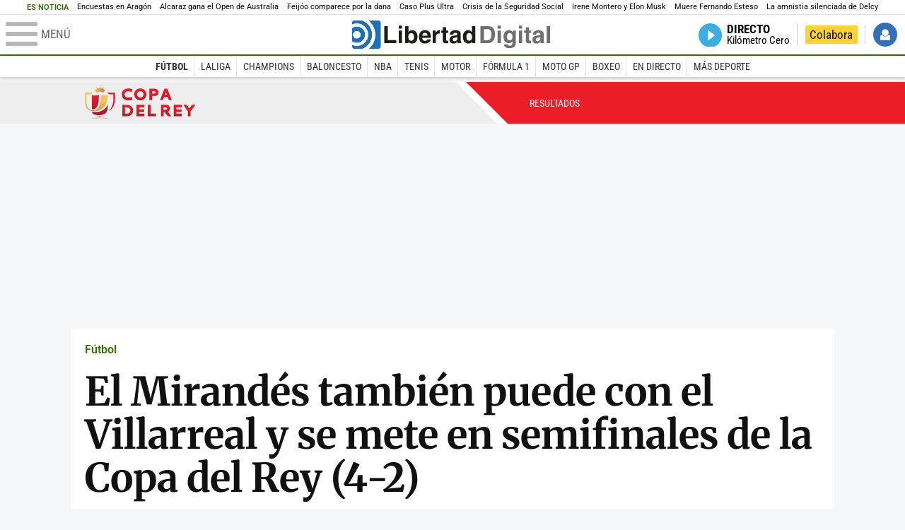

--- FILE ---
content_type: text/html; charset=UTF-8
request_url: https://www.libertaddigital.com/deportes/futbol/2020-02-05/el-mirandes-tambien-puede-con-el-villarreal-y-se-mete-en-semifinales-de-la-copa-del-rey-4-2-1276651915/
body_size: 16387
content:
<!DOCTYPE html>
<html lang="es-ES" data-adsection="DEP_D" data-adsubsection="FUTBO" data-adpagetype="articulo">
<head prefix="og: http://ogp.me/ns# fb: http://ogp.me/ns/fb# article: http://ogp.me/ns/article#">
    <title>El Mirandés tumba al Villarreal en la Copa del Rey</title>
    <meta http-equiv="content-type" content="text/html; charset=utf-8" />
    <meta name="viewport" content="width=device-width,initial-scale=1,minimum-scale=1" />
    <meta name="mobile-web-app-capable" content="no">
    <meta name="apple-mobile-web-app-capable" content="no" />
    <link rel="preconnect" href="https://s1.staticld.com" />
    <link rel="preload" as="script" href="https://ajax.googleapis.com/ajax/libs/jquery/3.5.1/jquery.min.js" />
    <link rel="preload" as="script" href="https://s1.staticld.com/js/252/210318.min.js" />
            <link rel="preload" as="style" href="https://s1.staticld.com/css/252/football.min.css" />
                    <link rel="preload" as="font" href="https://s1.staticld.com/fonts/robotocondensed.woff2" crossorigin="anonymous" />
        <link rel="preload" as="font" href="https://s1.staticld.com/fonts/robotocondensed-italic.woff2" crossorigin="anonymous" />
        <link rel="preload" as="font" href="https://s1.staticld.com/fonts/roboto.woff2" crossorigin="anonymous" />
        <link rel="preload" as="font" href="https://s1.staticld.com/fonts/roboto-italic.woff2" crossorigin="anonymous" />
        <link rel="preload" as="font" href="https://s1.staticld.com/fonts/poppins800.woff2" crossorigin="anonymous" />
                <link rel="preload" as="font" href="https://s1.staticld.com/fonts/merriweather.woff2" crossorigin="anonymous" />
        <link rel="preload" as="font" href="https://s1.staticld.com/fonts/inter.woff2" crossorigin="anonymous" />
            
<link rel="preconnect" href="https://www.google-analytics.com" />
<link rel="preconnect" href="https://www.googletagservices.com" />
<link rel="preconnect" href="https://sb.scorecardresearch.com" />
<link rel="preconnect" href="https://onesignal.com" crossorigin="anonymous" />
<link rel="preconnect" href="https://cdn.onesignal.com" />

<link rel="dns-prefetch" href="https://www.adblockanalytics.com" />

<link rel="preconnect" href="https://des.smartclip.net" />
<link rel="preconnect" href="https://static.criteo.net" />
<link rel="preconnect" href="https://gem.gbc.criteo.com" />
<link rel="preconnect" href="https://ag.gbc.criteo.com" />
<link rel="preconnect" href="https://cas.criteo.com" />
<link rel="preconnect" href="https://log.outbrain.com" />
<link rel="dns-prefetch" href="https://www.ultimedia.com" />
<link rel="preconnect" href="https://adservice.google.com" />
<link rel="preconnect" href="https://securepubads.g.doubleclick.net" />
<link rel="preconnect" href="https://pagead2.googlesyndication.com" />
<link rel="preconnect" href="https://cdn.smartclip-services.com" />
<link rel="preconnect" href="https://ib.adnxs.com" />
<link rel="preconnect" href="https://fonts.googleapis.com" />

<link rel="preload" as="script" href="https://www.googletagmanager.com/gtm.js?id=GTM-K8ZQ574" />

    
<meta name="apple-itunes-app" content="app-id=360408369">
<link rel="apple-touch-icon" href="https://s.libertaddigital.com/logos/ld/256.png" />
<meta name="author" content="Libertad Digital">
<link rel="canonical" href="https://www.libertaddigital.com/deportes/futbol/2020-02-05/el-mirandes-tambien-puede-con-el-villarreal-y-se-mete-en-semifinales-de-la-copa-del-rey-4-2-1276651915/" />
<meta name="description" content="Tras eliminar a Celta y Sevilla, el Mirandés vuelve a dar la campanada en la Copa del Rey al superar al Villarreal y meterse en semifinales (4-2).">
<link rel="image_src" href="https://s1.staticld.com//2020/02/05/0502-mirandes-copa-villarreal.jpg" />
<meta name="keywords" content="copa del rey, mirandes, semifinales, villarreal">
<meta http-equiv="last-modified" content="2024-12-21T13:45:36+01:00">
<link rel="manifest" href="https://s.libertaddigital.com/json/manifest/ld.json" />
<meta name="news_keywords" content="copa del rey, mirandes, semifinales, villarreal">
<meta name="robots" content="follow,index,max-image-preview:large">
<link rel="shortcut icon" href="https://s.libertaddigital.com/ld.ico" />
<meta name="theme-color" content="#1B75BB">
<meta property="fb:app_id" content="115312275199271">
<meta property="fb:pages" content="141423087721">
<meta property="ld:content_type" content="news">
<meta property="ld:outbrain" content="yes">
<meta property="ld:section" content="Fútbol">
<meta property="ld:seedtag" content="yes">
<meta property="ld:theme" content="competicion">
<meta property="og:description" content="Tras eliminar a Celta y Sevilla, el Mirandés vuelve a dar la campanada en la Copa del Rey al superar al Villarreal y meterse en semifinales (4-2).">
<meta property="og:image" content="https://s1.staticld.com//2020/02/05/1200/675/768x368/0502-mirandes-copa-villarreal.jpg">
<meta property="og:image:height" content="675">
<meta property="og:image:width" content="1200">
<meta property="og:site_name" content="Libertad Digital">
<meta property="og:title" content="Un Mirandés imparable también puede con el Villarreal (4-2)">
<meta property="og:type" content="article">
<meta property="og:url" content="https://www.libertaddigital.com/deportes/futbol/2020-02-05/el-mirandes-tambien-puede-con-el-villarreal-y-se-mete-en-semifinales-de-la-copa-del-rey-4-2-1276651915/">
<meta property="mrf:authors" content="Libertad Digital">
<meta property="mrf:sections" content="Deportes">
<meta property="mrf:tags" content="contentType:news;sub-section:Fútbol;creator:41275783965;branded:no">
<meta property="article:author" content="https://www.facebook.com/libertad.digital">
<meta property="article:modified_time" content="2024-12-21T13:45:36+01:00">
<meta property="article:published_time" content="2020-02-05T23:04:24+01:00">
<meta property="article:section" content="Fútbol">
<meta property="article:tag" content="copa del rey" />
<meta property="article:tag" content="mirandes" />
<meta property="article:tag" content="semifinales" />
<meta property="article:tag" content="villarreal" />
<meta name="twitter:card" content="summary_large_image">
<meta name="twitter:description" content="Tras eliminar a Celta y Sevilla, el Mirandés vuelve a dar la campanada en la Copa del Rey al superar al Villarreal y meterse en semifinales (4-2).">
<meta name="twitter:image" content="https://s1.staticld.com//2020/02/05/1920/960/768x368/x-ld/0502-mirandes-copa-villarreal.jpg">
<meta name="twitter:site" content="@libertaddigital">
<meta name="twitter:title" content="Un Mirandés imparable también puede con el Villarreal (4-2)">
    <script>
        (function(n,t){"use strict";function w(){}function u(n,t){if(n){typeof n=="object"&&(n=[].slice.call(n));for(var i=0,r=n.length;i<r;i++)t.call(n,n[i],i)}}function it(n,i){var r=Object.prototype.toString.call(i).slice(8,-1);return i!==t&&i!==null&&r===n}function s(n){return it("Function",n)}function a(n){return it("Array",n)}function et(n){var i=n.split("/"),t=i[i.length-1],r=t.indexOf("?");return r!==-1?t.substring(0,r):t}function f(n){(n=n||w,n._done)||(n(),n._done=1)}function ot(n,t,r,u){var f=typeof n=="object"?n:{test:n,success:!t?!1:a(t)?t:[t],failure:!r?!1:a(r)?r:[r],callback:u||w},e=!!f.test;return e&&!!f.success?(f.success.push(f.callback),i.load.apply(null,f.success)):e||!f.failure?u():(f.failure.push(f.callback),i.load.apply(null,f.failure)),i}function v(n){var t={},i,r;if(typeof n=="object")for(i in n)!n[i]||(t={name:i,url:n[i]});else t={name:et(n),url:n};return(r=c[t.name],r&&r.url===t.url)?r:(c[t.name]=t,t)}function y(n){n=n||c;for(var t in n)if(n.hasOwnProperty(t)&&n[t].state!==l)return!1;return!0}function st(n){n.state=ft;u(n.onpreload,function(n){n.call()})}function ht(n){n.state===t&&(n.state=nt,n.onpreload=[],rt({url:n.url,type:"cache"},function(){st(n)}))}function ct(){var n=arguments,t=n[n.length-1],r=[].slice.call(n,1),f=r[0];return(s(t)||(t=null),a(n[0]))?(n[0].push(t),i.load.apply(null,n[0]),i):(f?(u(r,function(n){s(n)||!n||ht(v(n))}),b(v(n[0]),s(f)?f:function(){i.load.apply(null,r)})):b(v(n[0])),i)}function lt(){var n=arguments,t=n[n.length-1],r={};return(s(t)||(t=null),a(n[0]))?(n[0].push(t),i.load.apply(null,n[0]),i):(u(n,function(n){n!==t&&(n=v(n),r[n.name]=n)}),u(n,function(n){n!==t&&(n=v(n),b(n,function(){y(r)&&f(t)}))}),i)}function b(n,t){if(t=t||w,n.state===l){t();return}if(n.state===tt){i.ready(n.name,t);return}if(n.state===nt){n.onpreload.push(function(){b(n,t)});return}n.state=tt;rt(n,function(){n.state=l;t();u(h[n.name],function(n){f(n)});o&&y()&&u(h.ALL,function(n){f(n)})})}function at(n){n=n||"";var t=n.split("?")[0].split(".");return t[t.length-1].toLowerCase()}function rt(t,i){function e(t){t=t||n.event;u.onload=u.onreadystatechange=u.onerror=null;i()}function o(f){f=f||n.event;(f.type==="load"||/loaded|complete/.test(u.readyState)&&(!r.documentMode||r.documentMode<9))&&(n.clearTimeout(t.errorTimeout),n.clearTimeout(t.cssTimeout),u.onload=u.onreadystatechange=u.onerror=null,i())}function s(){if(t.state!==l&&t.cssRetries<=20){for(var i=0,f=r.styleSheets.length;i<f;i++)if(r.styleSheets[i].href===u.href){o({type:"load"});return}t.cssRetries++;t.cssTimeout=n.setTimeout(s,250)}}var u,h,f;i=i||w;h=at(t.url);h==="css"?(u=r.createElement("link"),u.type="text/"+(t.type||"css"),u.rel="stylesheet",u.href=t.url,t.cssRetries=0,t.cssTimeout=n.setTimeout(s,500)):(u=r.createElement("script"),u.type="text/"+(t.type||"javascript"),u.src=t.url);u.onload=u.onreadystatechange=o;u.onerror=e;u.async=!1;u.defer=!1;t.errorTimeout=n.setTimeout(function(){e({type:"timeout"})},7e3);f=r.head||r.getElementsByTagName("head")[0];f.insertBefore(u,f.lastChild)}function vt(){for(var t,u=r.getElementsByTagName("script"),n=0,f=u.length;n<f;n++)if(t=u[n].getAttribute("data-headjs-load"),!!t){i.load(t);return}}function yt(n,t){var v,p,e;return n===r?(o?f(t):d.push(t),i):(s(n)&&(t=n,n="ALL"),a(n))?(v={},u(n,function(n){v[n]=c[n];i.ready(n,function(){y(v)&&f(t)})}),i):typeof n!="string"||!s(t)?i:(p=c[n],p&&p.state===l||n==="ALL"&&y()&&o)?(f(t),i):(e=h[n],e?e.push(t):e=h[n]=[t],i)}function e(){if(!r.body){n.clearTimeout(i.readyTimeout);i.readyTimeout=n.setTimeout(e,50);return}o||(o=!0,vt(),u(d,function(n){f(n)}))}function k(){r.addEventListener?(r.removeEventListener("DOMContentLoaded",k,!1),e()):r.readyState==="complete"&&(r.detachEvent("onreadystatechange",k),e())}var r=n.document,d=[],h={},c={},ut="async"in r.createElement("script")||"MozAppearance"in r.documentElement.style||n.opera,o,g=n.head_conf&&n.head_conf.head||"head",i=n[g]=n[g]||function(){i.ready.apply(null,arguments)},nt=1,ft=2,tt=3,l=4,p;if(r.readyState==="complete")e();else if(r.addEventListener)r.addEventListener("DOMContentLoaded",k,!1),n.addEventListener("load",e,!1);else{r.attachEvent("onreadystatechange",k);n.attachEvent("onload",e);p=!1;try{p=!n.frameElement&&r.documentElement}catch(wt){}p&&p.doScroll&&function pt(){if(!o){try{p.doScroll("left")}catch(t){n.clearTimeout(i.readyTimeout);i.readyTimeout=n.setTimeout(pt,50);return}e()}}()}i.load=i.js=ut?lt:ct;i.test=ot;i.ready=yt;i.ready(r,function(){y()&&u(h.ALL,function(n){f(n)});i.feature&&i.feature("domloaded",!0)})})(window);
        head.load([
                                                {jquery: "https://ajax.googleapis.com/ajax/libs/jquery/3.5.1/jquery.min.js"},
            {breaking: "https://s1.staticld.com//rt/2017urgente.js"},
                        {ld: "https://s1.staticld.com/js/252/210318.min.js"},

            {publi: "https://s1.staticld.com/rt/ld.min.js"}        ]);
    </script>
    <link title="Libertad Digital" rel="search" type="application/opensearchdescription+xml" href="https://www.libertaddigital.com/fragmentos/open-search.xml" />
    <link rel="stylesheet" href="https://s1.staticld.com/css/252/mobile.min.css" />
    <link rel="stylesheet" media="(min-width: 480px)" href="https://s1.staticld.com/css/252/tablet.min.css" />
    <link rel="stylesheet" media="(min-width: 821px)" href="https://s1.staticld.com/css/252/desktop.min.css" />
    <link rel="stylesheet" media="print" href="https://s1.staticld.com/css/252/print.min.css" />
                <script>head.load({"competicion_css":"https://s1.staticld.com/css/252/football.min.css"})</script>
    <style>header.secundario.copa nav,header.secundario.copa:after,header.secundario.copa nav.temporada>*,div.champions nav.temporada a:hover,div.champions .grupo-resultados table th{background:#eb1d27}header.secundario.copa p:after{border-top-color:#eb1d27}header.secundario.copa p a{width:11em;background-image:url(https://s.libertaddigital.com/images/svg/copa-del-rey.svg)}div.champions nav.temporada h2 a,div.champions nav.temporada h2:after,div.champions nav.temporada ul li a{color:#eb1d27}div.champions nav.temporada h2 a:hover{color:#fff}nav.temporada{background:#f3f3f3}nav.temporada h2{width:100%}nav.temporada ul{white-space:nowrap}@media (max-width:50em){div.liga nav.temporada ul li{display:table-cell;padding:0 .2em}div.liga nav.temporada ul li:first-child{border-right:1px solid #fff}}</style>
    <script type="application/ld+json">{"@context":"https://schema.org","@type":"NewsArticle","headline":"El Mirandés también puede con el Villarreal y se mete en semifinales de la Copa del Rey (4-2)","description":"Tras eliminar a Celta y Sevilla, el conjunto burgalés, con uno de los presupuestos más bajos de Segunda, protagoniza su tercera gesta en esta Copa.","articleSection":"Fútbol","datePublished":"2020-02-05T23:04:24+0100","dateModified":"2024-12-21T13:45:36+0100","keywords":"Copa del Rey, Villarreal C.F., Club Deportivo Mirandés","mainEntityOfPage":{"@type":"WebPage","@id":"https://www.libertaddigital.com/deportes/futbol/2020-02-05/el-mirandes-tambien-puede-con-el-villarreal-y-se-mete-en-semifinales-de-la-copa-del-rey-4-2-1276651915/"},"image":{"@type":"ImageObject","url":"https://s1.staticld.com//2020/02/05/0502-mirandes-copa-villarreal.jpg","width":1920,"height":1231},"author":{"@type":"Person","name":"Libertad Digital","url":""},"publisher":{"@type":"Organization","name":"Libertad Digital","url":"https://www.libertaddigital.com/","logo":{"@type":"ImageObject","url":"https://s1.staticld.com//2020/11/25/libertaddigital-logo.jpg"},"sameAs":["https://www.facebook.com/libertad.digital","https://x.com/libertaddigital","https://es.wikipedia.org/wiki/Libertad_Digital","https://www.instagram.com/libertaddigital_"],"publishingPrinciples":{"@type":"CreativeWork","url":"https://www.libertaddigital.com/corporativo/#valores"}},"articleBody":"Un Mirandés imparable ha eliminado al Villarreal (4-2) y se ha plantado en semifinales de la Copa del Rey por segunda vez en su historia. Merquelanz fue el jugador determinante para los rojillos, que de nuevo repiten la hazaña de la temporada 2011/2012.\n\nEl submarino amarillo quiso mandar en el partido dominando el balón, mientras que el Mirandés prefirió esperar bien colocado en el terreno de juego y presionando desde arriba la salida de balón, uno de los sellos de identidad del equipo de Andoni Iraola. Merquelanz avisó al meta Andrés Fernández con un balón que se fue casi rozando la escuadra, justo antes de que Matheus Aias, que estaba metiendo en serios problemas constantemente a la defensa del Villarreal, adelantara al equipo rojillo. El brasileño regateó a varios jugadores antes de sorprender con un tiro ajustado al palo corto, siendo el quinto que anota esta temporada, colocándose como máximo goleador.\n\nEse gol dio alas al conjunto rojillo hasta que una falta de Malsa sobre Cazorla desde la frontal del área, terminó con un perfecto disparo de Ontiveros que nada pudo hacer Limones. El gol del conjunto de Javi Calleja fue un jarro de agua fría para los de Iraola que sufrieron en los últimos minutos de la primera mitad. El Mirandés volvió a ponerse por delante gracias al VAR. Un córner botado por Merquelanz daba en la mano de Quintillá y de primeras De Burgos Bengoetxea no pitó penalti pero tras un par de jugadas, se revisó y terminó en penalti a favor del Mirandés. Merquelanz marcaba desde el punto de penalti con el tiempo cumplido para llegar a los vestuarios con un 2-1 a favor de los rojillos.\n\nTras el paso por los vestuarios, los hombres de Javi Calleja salieron con más energía y tuvieron mejores oportunidades en las botas de Ontiveros. Odei tocaba con la mano un centro del Villarreal y el árbitro no dudó en pitar penalti. Cazorla igualaba el encuentro, pero el partido se convirtió en una auténtica locura, pues solo dos minutos después, el propio Odei volvía a poner por delante al Mirandés, anticipándose bien a la defensa.\n\nEl Mirandés se vino arriba y Antonio Sánchez protagonizó una jugada en la que el equipo rojillo pudo marcar el cuarto de la noche antes de que el Villarreal tuviera varias ocasiones claras, pero Limones salvó al equipo rojillo en varias ocasiones, siendo providencial para el equipo de Iraola. Franquesa, que precisamente se enfrentaba al equipo desde el que ha llegado cedido al Mirandés, tuvo que retirarse lesionado en el minuto 84. El tiempo se acababa a los de Javi Calleja y empezaron a achuchar en busca de la prórroga, mientras el Mirandés se dedicó a achicar balones.\n\nMerquelanz, rozando el tiempo reglamentario pudo sentenciar con un fuerte disparo que Andrés Fernández mandó a córner y en el descuento, el irundarra regaló un balón a Antonio Sánchez para cerrar la eliminatoria y volver a dar la sorpresa en la Copa del Rey, eliminando a otro equipo de Primera División después de haber dejado en la cuneta al Celta (2-1) y al Sevilla (3-1).\n\nFicha técnica\n\nCD Mirandés, 4: Limones; Alexander, Odei, Sergio, Franquesa (Kijera, m.84); Malsa, Antonio Sánchez; Álvaro Rey, Álvaro Peña (Guridi, m.67), Merquelanz; y Matheus Aias (Marcos André, m.78)\nVillarreal CF, 2: Andrés Fernández; Mario Gaspar, Funes Mori, Sofian Chakla (Rubén Peña, m.46), Quintillá; Chukwueze (Paco Alcácer, m.64), Anguissa (Moi Gómez m.70); Cazorla, Ontiveros; y Gerard Moreno\n\nGoles: 1-0, m.17: Matheus Aias; 1-1, m.32: Ontiveros; 2-1, m.45+2: Merquelanz, de penalti; 2-2, m.55: Cazorla, de penalti; 3-2, m.58: Odei; 4-2, m.90+2: Antonio Sánchez\nÁrbitro: De Burgos Bengoetxea (colegio vasco). Amonestó a los visitantes Iborra (m.34), Chakla (m.37), Mario Gaspar (m.51), Chukwueze (m.63) y Cazorla (m.77)\nIncidencias: Partido de cuartos de final de la Copa del Rey disputado en el Estadio Municipal de Anduva (Miranda de Ebro, Burgos) ante cerca de 5.000 espectadores, de ellos unos 100 aficionados del Villarreal"}</script><script type="application/ld+json">{"@context":"https://schema.org","@type":"WebSite","url":"https://www.libertaddigital.com/","potentialAction":{"@type":"SearchAction","target":{"@type":"EntryPoint","urlTemplate":"https://www.libertaddigital.com/c.php?op=buscar&q={search_term_string}"},"query-input":"required name=search_term_string"}}</script><script type="application/ld+json">{"@context":"http://schema.org","@type":"BreadcrumbList","itemListElement":[{"@type":"ListItem","position":1,"name":"Inicio","item":"https://www.libertaddigital.com/"},{"@type":"ListItem","position":2,"name":"Deportes","item":"https://www.libertaddigital.com/deportes/"},{"@type":"ListItem","position":3,"name":"Fútbol","item":"https://www.libertaddigital.com/deportes/futbol/"},{"@type":"ListItem","position":4,"name":"El Mirandés también puede con el Villarreal y se mete en semifinales de la Copa del Rey (4-2)","item":"https://www.libertaddigital.com/deportes/futbol/2020-02-05/el-mirandes-tambien-puede-con-el-villarreal-y-se-mete-en-semifinales-de-la-copa-del-rey-4-2-1276651915/"}]}</script></head>

<body class="deportes noticia">
<a name="top"></a>

<noscript><iframe src="https://www.googletagmanager.com/ns.html?id=GTM-K8ZQ574" height="0" width="0" style="display:none;visibility:hidden"></iframe></noscript>


<nav class="news">
    <span class="title">Es Noticia</span>
    <div class="scrollable"><ul>
            <li class="name"><a class="url" href="https://www.libertaddigital.com/espana/politica/2026-02-02/encuestas-en-aragon-el-psoe-se-hunde-la-comunidad-gira-a-la-derecha-y-azcon-tendra-que-pactar-con-vox-7352699/">Encuestas en Aragón</a></li>
            <li class="name"><a class="url" href="https://www.libertaddigital.com/deportes/tenis/2026-02-01/carlos-alcaraz-le-ensena-a-djokovic-quien-manda-campeon-en-australi-7352468/">Alcaraz gana el Open de Australia</a></li>
            <li class="name"><a class="url" href="https://www.libertaddigital.com/espana/politica/2026-02-02/feijoo-comparece-por-la-dana-sin-que-sanchez-haya-explicado-aun-adamuz-7352657/">Feijóo comparece por la dana </a></li>
            <li class="name"><a class="url" href="https://www.libertaddigital.com/espana/2026-02-01/la-cupula-sanchista-de-la-policia-paraliza-la-investigacion-del-presunto-chivatazo-denunciado-en-el-caso-plus-ultra-7351112/">Caso Plus Ultra</a></li>
            <li class="name"><a class="url" href="https://www.libertaddigital.com/libremercado/2026-02-02/jose-maria-rotellar-la-subida-de-cotizaciones-del-gobierno-mantendra-moribundo-al-sistema-de-seguridad-social-7351999/">Crisis de la Seguridad Social</a></li>
            <li class="name"><a class="url" href="https://www.libertaddigital.com/espana/politica/2026-02-02/irene-montero-enloquece-y-acusa-a-elon-musk-de-violar-bombardear-y-secuestrar-ninos-7352684/">Irene Montero y Elon Musk </a></li>
            <li class="name"><a class="url" href="https://www.libertaddigital.com/valencia/2026-02-01/muere-el-fernando-esteso-a-los-80-anos-7352476/">Muere Fernando Esteso</a></li>
            <li class="name"><a class="url" href="https://www.libertaddigital.com/opinion/2026-02-01/federico-jimenez-losantos-delcy-anuncia-una-amnistia-parcial-de-presos-politicos-y-nadie-lo-comenta-7352334/">La amnistia silenciada de Delcy </a></li>
        </ul></div>
</nav>

<header class="superior">
    <a href="#" class="menu" aria-label="Abrir el menú de la web">
        <div class="hamburguesa">
            <span class="linea"></span>
            <span class="linea"></span>
            <span class="linea"></span>
        </div>
        <span class="rotulo">Menú</span>
    </a>
    <a class="logo"  href="https://www.libertaddigital.com/" title="Portada">
    <svg xmlns="http://www.w3.org/2000/svg" viewBox="-14.2 0 815.9 117.9"><path fill="#1D1D1B" d="M133 81.7h35.2v12.8h-50V23.7H133zM177.9 42h13.6v52.4h-13.6V42zm0-20.6h13.6v12.8h-13.6V21.4zM229.3 52.7c-8.7 0-11.7 8.2-11.7 15.6 0 5.9 1.8 16.2 11.7 16.2 10 0 11.7-10.2 11.7-16.2 0-7.4-3-15.6-11.7-15.6zm-11.2-3.9l.2-.2c2.2-3.3 6.3-8.2 15.2-8.2 11.5 0 21.8 8.9 21.8 27.2 0 14.6-6.5 28.4-22.1 28.4-5.7 0-11.8-2.1-15.2-8l-.2-.2v6.6h-13.3V23.7h13.6v25.1zM296.6 63.4c0-9.3-6.1-11.9-10.6-11.9s-10.6 2.7-10.6 11.9h21.2zm-21.8 9.1c0 2.9 1.2 12.5 12.3 12.5 3.8 0 7.8-2.3 8.9-6.1h14.1c0 5.8-7.4 17.1-23.7 17.1-14 0-25.2-7.9-25.2-28.4 0-14.3 7.3-27.2 24.8-27.2 18.6 0 24.8 12.7 24.8 32l-36 .1zM317.7 42h13v8.9h.2c2.9-5.3 6-10.4 14.4-10.4.9 0 1.8.1 2.7.2v14c-1.2-.2-2.7-.2-3.9-.2-10.7 0-12.7 6.7-12.7 12.5v27.5h-13.6V42h-.1zM373.4 42h8.7v9.9h-8.7v28.4c0 3.1.1 4.2 5.8 4.2.9 0 1.9-.1 2.9-.3v10.5c-2.2.2-4.3.3-6.5.3h-1.8c-11.8 0-14-4.5-14-11.3V51.9h-7.2V42h7.2V27.8h13.6V42zM419.7 68.8c-1.7.9-3.1 1.7-5.8 2.2l-3.6.7c-6.3 1.2-9.5 2.9-9.5 8.2 0 4.5 3.1 6.5 6.9 6.5 3.2 0 12-1.6 12-12.2v-5.4zm13.6 15.3c0 6.3 1.5 7.7 3.2 8.2v2.2h-15.1c-.5-1.2-1.3-3.2-1.3-6.1-4.2 4.3-7.5 7.7-16.8 7.7-9.4 0-16.2-5.5-16.2-16.2 0-8.7 5.5-14.9 14.4-16.2l13.3-2c1.9-.3 4.8-.8 4.8-4.3s-2-5.9-8.4-5.9c-7.3 0-8.5 3.2-9.1 7.2h-13.6c.1-3.8 2.7-18 22.4-18.2 18.7 0 22.3 8.4 22.3 15.9v27.7h.1zM468.5 84.4c10 0 11.7-10.2 11.7-16.2 0-7.4-3.1-15.6-11.7-15.6-8.7 0-11.7 8.2-11.7 15.6 0 6 1.8 16.2 11.7 16.2zm24.8 10.1H480v-6.6l-.2.2c-3.4 5.9-9.5 8-15.2 8-15.6 0-22.1-13.8-22.1-28.4 0-18.3 10.2-27.2 21.8-27.2 8.9 0 13 4.8 15.2 8.2l.2.2V23.7h13.6v70.8z"/><path fill="#706F6F" d="M529.5 82.2h14.4c12 0 16.1-12.1 16.1-23.7 0-20.9-10-22.6-16.3-22.6h-14.2v46.3zM515 23.7h31.2C570 23.7 575 44 575 57.4c0 15.2-6 37-29.4 37H515V23.7zM585.6 42h13.6v52.4h-13.6V42zm0-20.6h13.6v12.8h-13.6V21.4zM646.9 67.7c0-8.4-4.1-15.3-11.8-15.3-5.1 0-10.8 3.7-10.8 15.9 0 6.7 2.8 14.6 10.9 14.6 9.3-.1 11.7-8 11.7-15.2zM660.4 42v49.2c0 9.1-.7 24.1-26.3 24.1-10.8 0-22.3-4.6-22.9-15.6h15c.6 2.7 1.7 5.3 9.7 5.3 7.4 0 10.9-3.5 10.9-12v-6.2l-.2-.1c-2.3 3.8-5.7 7.7-14 7.7-12.6 0-22.6-8.8-22.6-27.1 0-18 10.3-26.9 21.8-26.9 9.8 0 13.7 5.7 15.4 9.2h.2V42h13zM673.2 42h13.6v52.4h-13.6V42zm0-20.6h13.6v12.8h-13.6V21.4zM715.4 42h8.7v9.9h-8.7v28.4c0 3.1.1 4.2 5.8 4.2.9 0 1.9-.1 2.9-.3v10.5c-2.2.2-4.3.3-6.5.3h-1.8c-11.8 0-14-4.5-14-11.3V51.9h-7.2V42h7.2V27.8h13.6V42zM761.7 68.8c-1.7.9-3.1 1.7-5.8 2.2l-3.6.7c-6.3 1.2-9.5 2.9-9.5 8.2 0 4.5 3.1 6.5 6.9 6.5 3.2 0 12-1.6 12-12.2v-5.4zm13.6 15.3c0 6.3 1.5 7.7 3.2 8.2v2.2h-15.1c-.5-1.2-1.3-3.2-1.3-6.1-4.2 4.3-7.5 7.7-16.8 7.7-9.4 0-16.2-5.5-16.2-16.2 0-8.7 5.5-14.9 14.4-16.2l13.3-2c1.9-.3 4.8-.8 4.8-4.3s-2-5.9-8.4-5.9c-7.3 0-8.5 3.2-9.1 7.2h-13.6c.1-3.8 2.7-18 22.4-18.2 18.7 0 22.3 8.4 22.3 15.9v27.8l.1-.1zM801.7 94.5h-13.6V23.7h13.6z"/><path fill="#1D71B8" d="M-14.2 9.2v7.3C3 8.7 24 11.8 38.1 26c18.2 18.2 18.2 47.8 0 66l-.2.2c-14.1 14-35 17-52.1 9.2v7.3c0 5.1 4.1 9.2 9.2 9.2h34c7.5-3.1 14.5-7.7 20.6-13.8v-.1c24.8-24.9 25.1-65 .5-89.5l-.3-.3C43.3 7.7 35.6 3 27.4 0H-5c-5.1 0-9.2 4.1-9.2 9.2z"/><path fill="#1D71B8" d="M94.5 0H52.1c2.2 1.7 4.3 3.6 6.4 5.6l.5.5c29.6 29.6 29.8 77.6.3 107.1-.1.1-.2.1-.2.2-1.6 1.6-3.3 3.1-5 4.5h40.4c5.1 0 9.2-4.1 9.2-9.2V9.2c0-5.1-4.1-9.2-9.2-9.2zM16 48.8c6 6 6 15.6 0 21.6-5.9 6-15.6 5.9-21.6 0-6-6-6-15.6 0-21.6 6-6 15.6-6 21.6 0zm13.2 34.7c.1-.1.2-.1.2-.2 13.3-13.3 13.4-34.9.1-48.2-.1-.1-.2-.2-.3-.2-11.9-11.7-30.3-12.8-43.5-3.4v55.7c13.3 9.2 31.6 8 43.5-3.7z"/><path fill="#FFF" d="M59.3 113.2C88.8 83.7 88.7 35.7 59 6.1l-.5-.5c-2-2-4.2-3.9-6.4-5.6H27.3c8.2 3 15.9 7.7 22.5 14.2l.3.3C74.6 39 74.4 79.1 49.6 104v.1c-6.1 6.1-13.1 10.7-20.6 13.8h25c1.7-1.4 3.4-2.9 5-4.5.1-.1.2-.2.3-.2z"/><path fill="#FFF" d="M37.9 92.3c.1-.1.2-.1.2-.2 18.2-18.2 18.2-47.8 0-66C24 11.8 3 8.7-14.2 16.5v15c13.2-9.4 31.6-8.3 43.5 3.4.1.1.2.2.3.2 13.3 13.3 13.2 34.9-.1 48.2-.1.1-.2.1-.2.2C17.4 95.2-.9 96.4-14.1 87.2v14.2c17 7.9 37.9 4.8 52-9.1z"/><path fill="#FFF" d="M-5.6 70.3c6 6 15.6 6 21.6 0 6-5.9 5.9-15.6 0-21.6-6-6-15.6-6-21.6 0-5.9 6-5.9 15.6 0 21.6z"/></svg>    </a>
        <!---->    <nav>
        <ul>
                        <li class="directo" id="directoesradio"><a href="https://esradio.libertaddigital.com/directo.html">
                    <span class="title">Directo</span>
                    <span class="programa">esRadio</span>
                                    </a></li>
            <li class="colaborar"><a href="https://www.libertaddigital.com/colabora/">Colabora</a></li>
            <li id="navbarLoginUsername" class="login">
                <a href="#">Iniciar Sesión</a>
            </li>
        </ul>
    </nav>
</header>

<div id="desplegable_login" class="d_usuario" style="display: none;"></div>

    <nav class="submenu">
        <div class="scrollable">
            <ul>
                                    <li class="name actual"><a class="url" href="https://www.libertaddigital.com/deportes/futbol/">Fútbol</a></li>
                                    <li class="name"><a class="url" href="https://www.libertaddigital.com/deportes/liga/">LaLiga</a></li>
                                    <li class="name"><a class="url" href="https://www.libertaddigital.com/deportes/champions/">Champions</a></li>
                                    <li class="name"><a class="url" href="https://www.libertaddigital.com/deportes/baloncesto/">Baloncesto</a></li>
                                    <li class="name"><a class="url" href="https://www.libertaddigital.com/deportes/nba/">NBA</a></li>
                                    <li class="name"><a class="url" href="https://www.libertaddigital.com/deportes/tenis/">Tenis</a></li>
                                    <li class="name"><a class="url" href="https://www.libertaddigital.com/deportes/motor/">Motor</a></li>
                                    <li class="name"><a class="url" href="https://www.libertaddigital.com/deportes/formula1/">Fórmula 1</a></li>
                                    <li class="name"><a class="url" href="https://www.libertaddigital.com/deportes/motogp/">Moto GP</a></li>
                                    <li class="name"><a class="url" href="https://www.libertaddigital.com/deportes/boxeo/">Boxeo</a></li>
                                    <li class="name"><a class="url" href="https://www.libertaddigital.com/deportes/directo/">En directo</a></li>
                                    <li class="name"><a class="url" href="https://www.libertaddigital.com/deportes/mas-deporte/">Más deporte</a></li>
                            </ul>
        </div>
    </nav>


    <div id="cintillo" class="vacio"></div>


    <div style="position: relative; overflow: hidden;"><div id="fb-root"></div></div>
    <script>
        head.ready("ld", function() {
            cargar_facebook(115312275199271, 'www.libertaddigital.com', 'www.libertaddigital.com',
                true);
        });
    </script>

    


<header class="secundario copa">
    <p><a href="https://www.libertaddigital.com/temas/copa-del-rey/">Copa del Rey</a></p>
    <nav>
        <ul>
                            <li><a href="https://www.libertaddigital.com/temas/copa-del-rey/2025-2026/resultados.html">Resultados</a></li>
                                                        </ul>
    </nav>
</header>

    
    <div class="dfp outofpage" id="outofpage"></div><div class="dfp mega atf" id="mega-atf"></div>
    
    
    <main>


<div id="infinito" data-json="https://s1.staticld.com/rt/seccion-DEP_D.json">
<div class="interior" >
    <div class="contabilizacion"><img src="https://c1.staticld.com/img/none.png?cpn=1276651915&type=n&section=DEP_D" /></div>

    <div class="heading">
        <div class="overline"><a href="https://www.libertaddigital.com/deportes/futbol/">Fútbol</a></div>
        <h1>El Mirandés también puede con el Villarreal y se mete en semifinales de la Copa del Rey (4-2)</h1>
        <h2 class="lede">Tras eliminar a Celta y Sevilla, el conjunto burgalés, con uno de los presupuestos más bajos de Segunda, protagoniza su tercera gesta en esta Copa.</h2>            </div>

    <div class="toolbar">
    <div class="dateline">
        <div class="byline">Libertad Digital</div>        <time>05/2/2020 - 23:04</time>    </div>
    <ul class="social">
            <li class="facebook" data-text="El Mirandés también puede con el Villarreal y se mete en semifinales de la Copa del Rey (4-2)">Compartir</li>
        <li class="twitter"  data-text="El Mirandés también puede con el Villarreal y se mete en semifinales de la Copa del Rey (4-2)" data-via="libertaddigital" data-related="">Tuitear</li>
        <li class="whatsapp" data-text="El Mirandés también puede con el Villarreal y se mete en semifinales de la Copa del Rey (4-2)">Enviar</li>
        <li class="email"    data-text="El Mirandés también puede con el Villarreal y se mete en semifinales de la Copa del Rey (4-2)">Enviar</li>
    </ul>
</div>        
    
        
    <div class="dfp brandday" id="sc-brandday"></div>
    <div class="conlateral">
        <div class="content">
            
    <figure id="phdf71f71e-3c75-409b-a7f3-c7417010a316" class="main_photo ">
        <a href="https://s1.staticld.com//2020/02/05/1920/1080/fit/0502-mirandes-copa-villarreal.jpg" class="fancybox" title="Matheus Aias (c), Franquesa (d) y Merquelanz celebran la victoria del Mirandés ante el Villarreal en la Copa del Rey. | EFE">            <picture><source sizes="auto" type="image/webp"  media="(max-width: 320px)" srcset="https://s1.staticld.com//2020/02/05/320/206/768x368/0502-mirandes-copa-villarreal.jpg.webp 320w" /><source sizes="auto" type="image/jpeg"  media="(max-width: 320px)" srcset="https://s1.staticld.com//2020/02/05/320/206/768x368/0502-mirandes-copa-villarreal.jpg 320w" /><source sizes="auto" type="image/webp"  media="(max-width: 480px)" srcset="https://s1.staticld.com//2020/02/05/480/308/768x368/0502-mirandes-copa-villarreal.jpg.webp 480w" /><source sizes="auto" type="image/jpeg"  media="(max-width: 480px)" srcset="https://s1.staticld.com//2020/02/05/480/308/768x368/0502-mirandes-copa-villarreal.jpg 480w" /><source sizes="auto" type="image/webp"  media="(max-width: 754px)" srcset="https://s1.staticld.com//2020/02/05/754/484/768x368/0502-mirandes-copa-villarreal.jpg.webp 754w" /><source sizes="auto" type="image/jpeg"  media="(max-width: 754px)" srcset="https://s1.staticld.com//2020/02/05/754/484/768x368/0502-mirandes-copa-villarreal.jpg 754w" /><source sizes="auto" type="image/webp"  srcset="https://s1.staticld.com//2020/02/05/697/447/768x368/0502-mirandes-copa-villarreal.jpg.webp 697w" /><source sizes="auto" type="image/jpeg"  srcset="https://s1.staticld.com//2020/02/05/697/447/768x368/0502-mirandes-copa-villarreal.jpg 697w" /><img loading="lazy" src="https://s1.staticld.com/images/trans.png" alt="Tras eliminar a Celta y Sevilla, el conjunto burgalés, con uno de los presupuestos más bajos de Segunda, protagoniza su tercera gesta en esta Copa." title="El Mirandés también puede con el Villarreal y se mete en semifinales de la Copa del Rey (4-2)" /></picture>        </a>                    <figcaption>Matheus Aias (c), Franquesa (d) y Merquelanz celebran la victoria del Mirandés ante el Villarreal en la Copa del Rey. | <span>EFE</span></figcaption>
            </figure>

            <div class="trinityAudioPlaceholder"></div>            
                        
                        <div class="body ">
            <p>Un <a href="https://www.libertaddigital.com/empresas/club-deportivo-mirandes/"><strong>Mirandés </strong></a>imparable ha eliminado al <a href="https://www.libertaddigital.com/empresas/villarreal-cf/"><strong>Villarreal </strong></a>(4-2) y se ha plantado en <strong>semifinales de la Copa del Rey por segunda vez </strong>en su historia. Merquelanz fue el jugador determinante para los rojillos, que de nuevo repiten la hazaña de la temporada 2011/2012.</p>
<div class="dfp roba atf movil dentro" id="roba-movil-atf"></div>
<p>El <em>submarino amarillo </em>quiso mandar en el partido dominando el balón, mientras que el Mirandés prefirió esperar bien colocado en el terreno de juego y presionando desde arriba la salida de balón, uno de los sellos de identidad del equipo de Andoni Iraola. <strong>Merquelanz </strong>avisó al meta Andrés Fernández con un balón que se fue casi rozando la escuadra, justo antes de que<strong> Matheus Aias</strong>, que estaba metiendo en serios problemas constantemente a la defensa del Villarreal, adelantara al equipo rojillo. El brasileño regateó a varios jugadores antes de sorprender con un tiro ajustado al palo corto, siendo el quinto que anota esta temporada, colocándose como máximo goleador.</p>
<p>Ese gol dio alas al conjunto rojillo hasta que una falta de Malsa sobre Cazorla desde la frontal del área, terminó con un perfecto disparo de <strong>Ontiveros </strong>que nada pudo hacer Limones. El gol del conjunto de Javi Calleja fue un jarro de agua fría para los de Iraola que sufrieron en los últimos minutos de la primera mitad. El Mirandés volvió a ponerse por delante gracias al VAR. Un córner botado por Merquelanz daba en la mano de Quintillá y de primeras De Burgos Bengoetxea no pitó penalti pero tras un par de jugadas, se revisó y terminó en penalti a favor del Mirandés. <strong>Merquelanz </strong>marcaba desde el punto de penalti con el tiempo cumplido para llegar a los vestuarios con un 2-1 a favor de los rojillos.</p>
<p>Tras el paso por los vestuarios, los hombres de Javi Calleja salieron con más energía y tuvieron mejores oportunidades en las botas de Ontiveros. Odei tocaba con la mano un centro del Villarreal y el árbitro no dudó en pitar penalti. <strong>Cazorla</strong> igualaba el encuentro, pero<strong> el partido se convirtió en una auténtica locura</strong>, pues solo dos minutos después, el propio <strong>Odei </strong>volvía a poner por delante al Mirandés, anticipándose bien a la defensa.</p>
<section class="related">
    <h2>Relacionado</h2>
    <ul>
                    <li><a href="https://www.libertaddigital.com/deportes/directo/2020-02-05-mirandes-villarreal-6569118/">
                 Nueva gesta del Mirandés en la Copa            </a></li>
            </ul>
</section>
<div class="dfp roba btf movil dentro" id="roba-movil-btf"></div>
<p>El Mirandés se vino arriba y Antonio Sánchez protagonizó una jugada en la que el equipo rojillo pudo marcar el cuarto de la noche antes de que el Villarreal tuviera varias ocasiones claras, pero Limones salvó al equipo rojillo en varias ocasiones, siendo providencial para el equipo de Iraola. <strong>Franquesa</strong>, que precisamente se enfrentaba al equipo desde el que ha llegado cedido al Mirandés, tuvo que retirarse lesionado en el minuto 84. El tiempo se acababa a los de Javi Calleja y empezaron a achuchar en busca de la prórroga, mientras el Mirandés se dedicó a achicar balones.</p>
<p>Merquelanz, rozando el tiempo reglamentario pudo sentenciar con un fuerte disparo que Andrés Fernández mandó a córner y en el descuento, el irundarra regaló un balón a <strong>Antonio Sánchez </strong>para cerrar la eliminatoria y volver a dar la sorpresa en la <a href="https://www.libertaddigital.com/temas/copa-del-rey/">Copa del Rey</a>, eliminando a otro equipo de Primera División después de haber dejado en la cuneta al Celta (2-1) y al Sevilla (3-1).</p>
<div class="dfp roba btf2 movil dentro" id="roba-movil-btf2"></div>
<p><u><strong>Ficha técnica</strong></u></p>
<p><strong>CD Mirandés, 4</strong>: Limones; Alexander, Odei, Sergio, Franquesa (Kijera, m.84); Malsa, Antonio Sánchez; Álvaro Rey, Álvaro Peña (Guridi, m.67), Merquelanz; y Matheus Aias (Marcos André, m.78)<br>
<strong>Villarreal CF, 2</strong>: Andrés Fernández; Mario Gaspar, Funes Mori, Sofian Chakla (Rubén Peña, m.46), Quintillá; Chukwueze (Paco Alcácer, m.64), Anguissa (Moi Gómez m.70); Cazorla, Ontiveros; y Gerard Moreno</p>
<p><strong>Goles</strong>: 1-0, m.17: Matheus Aias; 1-1, m.32: Ontiveros; 2-1, m.45+2: Merquelanz, de penalti; 2-2, m.55: Cazorla, de penalti; 3-2, m.58: Odei; 4-2, m.90+2: Antonio Sánchez<br>
<strong>Árbitro</strong>: De Burgos Bengoetxea (colegio vasco). Amonestó a los visitantes Iborra (m.34), Chakla (m.37), Mario Gaspar (m.51), Chukwueze (m.63) y Cazorla (m.77)<br>
<strong>Incidencias</strong>: Partido de cuartos de final de la Copa del Rey disputado en el Estadio Municipal de Anduva (Miranda de Ebro, Burgos) ante cerca de 5.000 espectadores, de ellos unos 100 aficionados del Villarreal</p>            </div>
                                                <section class="tags">
    <h2>Temas</h2>
    <ul>
            <li><a href="https://www.libertaddigital.com/temas/copa-del-rey/">Copa del Rey</a></li>
            <li><a href="https://www.libertaddigital.com/empresas/villarreal-c-f/">Villarreal C.F.</a></li>
            <li><a href="https://www.libertaddigital.com/empresas/club-deportivo-mirandes/">Club Deportivo Mirandés</a></li>
        </ul>
</section>            <ul class="social">
    <li class="facebook" data-text="El Mirandés también puede con el Villarreal y se mete en semifinales de la Copa del Rey (4-2)">Compartir</li>
    <li class="twitter"  data-text="El Mirandés también puede con el Villarreal y se mete en semifinales de la Copa del Rey (4-2)" data-via="libertaddigital" data-related="">Tuitear</li>
    <li class="whatsapp" data-text="El Mirandés también puede con el Villarreal y se mete en semifinales de la Copa del Rey (4-2)">Enviar</li>
    <li class="email"    data-text="El Mirandés también puede con el Villarreal y se mete en semifinales de la Copa del Rey (4-2)">Enviar</li>
</ul>        </div>

        <div>
                            <div class="flexbox_stuck"><div class="stuck"><div class="dfp roba atf" id="roba-atf"></div></div></div>
                                        <div class="flexbox_stuck"><div class="stuck">
                <article class="bloque">
    <iframe class="l" height="450" width="100%" frameborder="0" scrolling="no" data-src="https://www.libertaddigital.com/fragmentos/liga/widget.html#copa" title="Resultados de Fútbol" id="football-results"></iframe>
    <script>
    head("jquery", function() {
        $(window).on('message', function(e) {
            const data = e.originalEvent.data;
            if (typeof data.name === "undefined")
                return;
            if ('setHeight' == data.name)
                $("#football-results").height(data.value);
        });
    });
    </script>
</article>                <div class="dfp roba btf" id="roba-btf"></div>                </div></div>
                    </div>
    </div>

        <div id="bajocontenido"></div></div>

<style type="text/css">
  .servicios {
    border-radius: 10px !important;
  }
  .servicios ul.ldTabs li[rel]:hover,
  .servicios ul.ldTabs li.active {
    border-radius: 5px 5px 0 0 !important;
  }
</style>

<div class="servicios">
  <section class="propios">
    <header>
      <h2>Servicios</h2>
    </header>
    <ul>
      <li><a href="https://www.libertaddigital.com/servicios/trafico/">Tráfico</a></li>
      <li><a href="https://www.libertaddigital.com/servicios/eltiempo/">El Tiempo</a></li>
      <li><a href="https://www.libertaddigital.com/servicios/gasolineras/">Precio gasolineras</a></li>
      <li><a href="https://www.libertaddigital.com/servicios/radares/">Radares</a></li>
      <li><a href="https://www.libertaddigital.com/hemeroteca.html">Hemeroteca</a></li>
    </ul>
  </section>

  <section class="partners">
    <header>
      <ul class="ldTabs">
        <li class="tab" rel="tabradar">Radarbot</li>
       <!-- <li class="tab" rel="tablibro">Libro</li> -->
        <li class="tab" rel="tabcurso">Curso</li>
        <li class="tab" rel="tabescultura">Inversión</li>
        <li class="tab" rel="tabsecuritas">Securitas</li>
        <li class="tab" rel="tabbvs">Buena Vida</li>
         <li class="tab" rel="durcal">Reloj</li>
      </ul>
    </header>
    <div class="ldTabs">
      <div id="tabradar" class="tab">
        <iframe
          class="l"
          data-src="https://www.libertaddigital.com/fragmentos/radarbot-responsive.html?2"
          title="Radarbot"
          width="100%"
          height="300"
          frameborder="0"
          scrolling="no"
        ></iframe>
      </div>
     <!-- <div id="tablibro" class="tab">
        <iframe
          class="l"
          data-src="https://www.libertaddigital.com/fragmentos/libro-responsive.html?3"
          title="Libro"
          width="100%"
          height="300"
          frameborder="0"
          scrolling="no"
        ></iframe>
      </div> -->
      <div id="tabcurso" class="tab">
        <iframe
          class="l"
          data-src="https://www.libertaddigital.com/fragmentos/curso-estrategias-responsive.html?4"
          title="Curso"
          width="100%"
          height="300"
          frameborder="0"
          scrolling="no"
        ></iframe>
      </div>
      <div id="tabescultura" class="tab">
        <iframe
          class="l"
          data-src="https://www.libertaddigital.com/fragmentos/historia-responsive.html?4"
          title="Inversión"
          width="100%"
          height="300"
          frameborder="0"
          scrolling="no"
        ></iframe>
      </div>
      <div id="tabsecuritas" class="tab">
        <iframe
          class="l"
          data-src="https://www.libertaddigital.com/fragmentos/securitas-responsive.html?6"
          title="Inversión"
          width="100%"
          height="300"
          frameborder="0"
          scrolling="no"
        ></iframe>
      </div>

                  <div id="tabbvs" class="tab">
        <iframe
          class="l"
          data-src="https://www.libertaddigital.com/fragmentos/bvs-responsive.html?8"
          title="Bvs"
          width="100%"
          height="300"
          frameborder="0"
          scrolling="no"
        ></iframe>
      </div>

                        <div id="durcal" class="tab">
        <iframe
          class="l"
          data-src="https://www.libertaddigital.com/fragmentos/durcal-responsive.html?9"
          title="Bvs"
          width="100%"
          height="300"
          frameborder="0"
          scrolling="no"
        ></iframe>
      </div>
    </div>
  </section>
</div>

<script>
  head.load("https://s.libertaddigital.com/js/3/ld.tabs.min.js", function () {
    var totalTabs = $(".partners li.tab").length;
    var randomIndex = Math.floor(Math.random() * (totalTabs - 1)) + 1;
    $(".partners li.tab").eq(randomIndex).addClass("active");
    $(".partners ul.ldTabs").ldTabs(".partners div.ldTabs", { accordion: false });
  });
</script><div class="dfp mega btf" id="mega-btf"></div>
</div>

</main>


<nav class="menu">
    <section class="buscador">
        <form action="https://www.libertaddigital.com/c.php?op=buscar" method="get">
            <input id="search_box" name="q" type="text" aria-label="Buscar" placeholder="Buscar..." />
            <input type="submit" />
        </form>
    </section>
    <section>
        <header><h2>Secciones</h2></header>
        <ul class="three">
            <li><a href="https://www.libertaddigital.com/">Portada</a></li>
            <li><a href="https://www.libertaddigital.com/opinion/">Opinión</a></li>
            <li><a href="https://www.libertaddigital.com/espana/">España</a></li>
            <li><a href="https://www.libertaddigital.com/andalucia/">Andalucía</a></li>
            <li><a href="https://www.libertaddigital.com/madrid/">Madrid</a></li>
            <li><a href="https://www.libertaddigital.com/canarias/">Canarias</a></li>
            <li><a href="https://www.libertaddigital.com/valencia/">Valencia</a></li>
            <li><a href="https://www.libertaddigital.com/internacional/">Internacional</a></li>
            <li><a href="https://www.libertaddigital.com/defensa/">Defensa</a></li>
            <li><a href="https://www.libertaddigital.com/chic/corazon/">Corazón</a></li>
            <li><a href="https://www.libertaddigital.com/chic/viajar-comer/">Viajar y Comer</a></li>
            <li><a href="https://www.libertaddigital.com/deportes/">Deportes</a></li>
            <li><a href="https://www.libertaddigital.com/sucesos/">Sucesos</a></li>
            <li><a href="https://www.libertaddigital.com/cultura/">Cultura</a></li>
            <li><a href="https://www.libertaddigital.com/cultura/libros/">Libros</a></li>
            <li><a href="https://www.libertaddigital.com/cultura/cine/">Cine</a></li>
            <li><a href="https://www.libertaddigital.com/cultura/series/">Series</a></li>
            <li><a href="https://www.libertaddigital.com/ciencia-tecnologia/">Tecnociencia</a></li>
            <li><a href="https://www.libertaddigital.com/ciencia-tecnologia/salud/">Salud</a></li>
            <li><a href="https://tv.libertaddigital.com/">Vídeos</a></li>
            <li><a href="https://www.libertaddigital.com/fotos/">Fotos</a></li>
        </ul>
    </section>
    <section class="channels">
        <header><h2>Canales</h2></header>
        <ul class="nolines">
            <li><a href="https://www.libertaddigital.com/libremercado/"><img class="l" src="https://s1.staticld.com/images/svg/logo-libremercado.svg" width="890" height="130" alt="Libre Mercado" /></a></li>
            <li><a href="https://www.libertaddigital.com/chic/"><img class="l" src="https://s1.staticld.com/images/svg/logo-chic.svg" width="393" height="144" alt="Chic" /></a></li>
            <li class="esradio"><a href="https://esradio.libertaddigital.com/"><img class="l" src="https://s1.staticld.com/images/svg/logo-esradio.svg" width="999" height="316" alt="esRadio" /></a></li>
            <li><a href="https://www.libertaddigital.com/club/"><img class="l" src="https://s1.staticld.com/images/svg/club.svg" width="1053" height="383" alt="ClubLD" /></a></li>
        </ul>
    </section>
    <section class="services">
        <header><h2>Servicios</h2></header>
        <ul class="two">
            <li><a href="https://www.libertaddigital.com/compras/">Me lo compro</a></li>
            <li><a href="https://yoquierouno.com/">Yo quiero uno</a></li>
            <li><a href="https://www.libertaddigital.com/servicios/trafico/">Tráfico</a></li>
            <li><a href="https://www.libertaddigital.com/servicios/gasolineras/">Precio gasolineras</a></li>
            <li><a href="https://www.libertaddigital.com/servicios/radares/">Radares</a></li>
            <li><a href="https://www.libertaddigital.com/servicios/eltiempo/">El Tiempo</a></li>
            <li><a href="https://conectate.estrategiasdeinversion.com/curso-de-inversion-y-gestion-patrimonial/">Gestiona tu patrimonio</a></li>
            <li><a href="https://www.libertaddigital.com/participacion/">Participación</a></li>
            <li><a href="https://www.libertaddigital.com/movil.html">Móviles</a></li>
            <li><a href="https://www.libertaddigital.com/correo/">Boletines</a></li>
            <li><a href="https://www.libertaddigital.com/rss/">RSS</a></li>
            <li><a href="https://www.libertaddigital.com/accesible/">Versión accesible</a></li>
            <li><a href="https://www.libertaddigital.com/ultimas-noticias.html">Últimas noticias</a></li>
        </ul>
    </section>
    <section>
        <header><h2>Archivo</h2></header>
        <ul>
            <li><a href="https://www.libertaddigital.com/hemeroteca.html">Hemeroteca</a></li>
            
            <li><a href="https://www.libertaddigital.com/personajes/">Personajes</a></li>
            <li><a href="https://www.libertaddigital.com/lugares/">Lugares</a></li>
            <li><a href="https://www.libertaddigital.com/empresas/">Empresas</a></li>
            <li><a href="https://www.libertaddigital.com/organismos/">Organismos</a></li>
            <li><a href="https://www.libertaddigital.com/temas/">Temas</a></li>
            <li><a href="https://www.libertaddigital.com/eventos/">Eventos LD</a></li>
        </ul>
    </section>
    <section>
        <header><h2>Redes</h2></header>
        <ul class="social nolines noshare">
            <li class="facebook l"><a class="box" href="https://www.facebook.com/libertad.digital" target="_blank" rel="noopener" aria-label="Cuenta de Facebook"><span class="share">Facebook</span></a></li>
            <li class="twitter l"><a class="box" href="https://x.com/libertaddigital" target="_blank" rel="noopener" aria-label="Cuenta de X/Twitter"><span class="share">X</span></a></li>
            <li class="instagram l"><a class="box" href="https://instagram.com/libertaddigital_" target="_blank" rel="noopener" aria-label="Cuenta de Instagram"><span class="share">Instagram</span></a></li>
            <li class="youtube l"><a class="box" href="https://www.youtube.com/LibertadDigital" target="_blank" rel="noopener" aria-label="Canal de YouTube"><span class="share">YouTube</span></a></li>
            <li class="whatsapp l"><a class="box" href="https://whatsapp.com/channel/0029Va8WwiCKbYMPoDUA4w10" target="_blank" rel="noopener" aria-label="Canal de WhatsApp"><span class="share">WhatsApp</span></a></li>
            <li class="telegram l"><a class="box" href="https://t.me/libertaddigital" target="_blank" rel="noopener" aria-label="Canal de Telegram"><span class="share">Telegram</span></a></li>
        </ul>
    </section>
</nav>

<footer class="inferior">
    <nav class="links">
        <a class="ld l" href="https://www.libertaddigital.com/">Libertad Digital</a>
        <ul class="corporativo">
            <li><a href="https://www.libertaddigital.com/corporativo/">Información corporativa</a></li>
            <li><a href="https://www.libertaddigital.com/tc.html">Términos y Condiciones</a></li>
            <li><a class="cmp" href="https://www.libertaddigital.com/cookies.html"><!--Privacidad y -->Cookies</a></li>
            <li><a href="https://www.libertaddigital.com/soporte"><!--Soporte-->Asistencia técnica</a></li>
            <li><a href="https://www.libertaddigital.com/autores/">Autores</a></li>
        </ul>
            <ul class="partners">
                            <li><a href="https://www.google.com/dfp/" rel="nofollow">Trafficking: DFP</a></li>
                <li><a href="https://www.smartclip.com/es/" rel="nofollow">Campañas: Smartclip</a></li>
                <li><a href="https://www.gfk.com/es/products/gfk-digital-audience-measurement" rel="nofollow">Estadísticas: GfK DAM</a></li>
                <li><a href="https://www.acens.es" rel="nofollow">Housing: Acens</a></li>
                <li><a href="https://www.flumotion.com/" rel="nofollow">Streaming: Flumotion</a></li>
                <li><a href="https://www.novainternet.es" rel="nofollow">Sistemas: Nova</a></li>        </ul>
        </nav>
    <nav class="links_social">
        <p>Encuéntranos en:</p>
        <ul>
            <li><a class="facebook l" href="https://www.facebook.com/libertad.digital" target="_blank" rel="noopener">Facebook</a></li>
            <li><a class="twitter l" href="https://x.com/libertaddigital" target="_blank" rel="noopener">Twitter</a></li>
            <li><a class="instagram l" href="https://instagram.com/libertaddigital_" target="_blank" rel="noopener">Instagram</a></li>
            <li><a class="youtube l" href="https://www.youtube.com/LibertadDigital" target="_blank" rel="noopener">YouTube</a></li>
            <li><a class="google l" href="https://profile.google.com/cp/CgkvbS8wZ2drM2Y" target="_blank" rel="noopener">Google Discover</a></li>
            <li><a class="flipboard l" href="https://flipboard.com/@libertaddigital" target="_blank" rel="noopener">Flipboard</a></li>
            <li><a class="telegram l" href="https://t.me/libertaddigital" target="_blank" rel="noopener">Telegram</a></li>
            <li><a class="apple l" href="https://www.apple.com/es/search/esradio?src=serp" target="_blank" rel="noopener">iTunes</a></li>
        </ul>
    </nav>
</footer>

<style>#phdf71f71e-3c75-409b-a7f3-c7417010a316{padding-bottom:64.114583333333%;aspect-ratio:auto}@media (max-width:480px){#phdf71f71e-3c75-409b-a7f3-c7417010a316{padding-bottom:calc(64.114583333333% + 1.5em)}}</style>
</body>
</html>

--- FILE ---
content_type: text/css
request_url: https://s1.staticld.com/css/252/football.min.css
body_size: 4142
content:
nav.grupos{max-width:1040px;position:relative;width:90%}@media (max-width:1366px){nav.grupos{width:92%}}@media (max-width:1024px){nav.grupos{width:94%}}:root{--league-color:#ff4b44;--results-accent-color:#007bff}header.secundario p:after{border-top-color:var(--league-color)}header.secundario nav{background:var(--league-color)}header.secundario p a{width:12em}header.secundario ul{vertical-align:middle}header.secundario ul li a:hover{color:var(--league-color)}.temporadas-anteriores ul li a:hover{background:var(--league-color)}td.equipo{text-align:left}td.equipo span{display:table-cell;vertical-align:middle}td.equipo span:first-child{text-align:center;width:1.5em}td.equipo span:first-child img{height:1em}form.jornadas h2,h2.round-name{color:var(--league-color);font-weight:700;padding:0 0 1em;text-transform:uppercase}form.jornadas{align-items:center;background:#eee;border-radius:var(--border-radius);display:flex;margin-bottom:1.5em;padding:.7071085624em 0}form.jornadas h2{padding:0 .5em}form.jornadas>div{position:relative}form.jornadas select{-webkit-appearance:none;appearance:none;border:1px solid #eee;border-radius:var(--border-radius);cursor:pointer;padding:.5em;width:130%}form.jornadas .arrow{pointer-events:none;position:absolute;right:-1em;top:45%;-webkit-transform:translateY(-50%);transform:translateY(-50%)}form.jornadas .arrow:before{color:var(--league-color);content:"▼";font-size:14px}div.match{border-radius:var(--border-radius);box-shadow:0 0 .8em rgba(0,0,0,.2);margin:0 auto 1.5em;overflow:hidden;padding:1em 0 0}div.match .basic{align-items:center;display:flex;flex-wrap:wrap;justify-content:space-between;padding-bottom:1em}div.match .extended{position:relative}div.match .data,div.match .team{align-items:center;display:flex;flex-direction:column}div.match .team{flex:1}div.match .team.visitor{order:3}div.match .team img{height:50px}div.match .team .name{font-weight:700;margin:.7em 0;text-align:center}div.match .team .goals{color:var(--results-accent-color);font-size:2.5rem;font-weight:700;margin-bottom:0}div.match .team .goals sup{font-size:.5em;vertical-align:super}div.match .status{background-color:var(--league-color);border-radius:var(--border-radius);color:#fff;font-size:.8em;margin:.2em;padding:.6em;text-align:center;text-decoration:none;text-transform:uppercase}div.match .template{margin:0;order:4;padding:1em;width:100%}div.match .template article header h2{font-size:var(--heading-size)}div.match .template article:last-child{border:0;margin:0;padding:0}div.match input[type=checkbox]{clip:rect(0 0 0 0);border:0;height:1px;margin:-1px;overflow:hidden;padding:0;position:absolute;width:1px}div.match input[type=checkbox]:checked+label span.show{display:none}div.match input[type=checkbox]:checked+label span.hide{display:block}div.match input[type=checkbox]:checked~table.events{display:table}div.match label{background-color:var(--league-color);border-radius:50%;color:#fff;cursor:pointer;display:flex;flex-direction:column;height:1.1em;justify-content:center;position:absolute;right:.5em;text-align:center;top:-2em;width:1.1em}div.match label span{font-size:.8em}div.match label span.show{display:block}div.match label span.hide{display:none}div.match table.events{background-color:#f6f6f6;display:none;font-size:.7071085624em;margin:0;padding-top:1em}div.match table.events tr{border-bottom:5px solid #f6f6f6}div.match table.events tr:last-child{border-bottom:0}div.match table.events tr:nth-child(2n){background-color:#fff}div.match table.events td{padding:.8em .5em}div.match table.events td img{height:1em;margin:0 0 0 .7071085624em;vertical-align:bottom}div.match table.events td.minute{background-color:var(--league-color);color:#fff;text-align:center}div.match table.events td.visitor{text-align:right}div.match table.events td.visitor img{margin:0 .7071085624em 0 0}@media (min-width:821px){div.match .template article header h2{font-size:var(--big-heading-size)!important}}div.round{display:flex;gap:1.5em;margin-bottom:1.5em}div.round>div{border-radius:var(--border-radius);box-shadow:0 0 .8em rgba(0,0,0,.2);flex:1;overflow:hidden}div.round h4{background:var(--results-accent-color);color:#fff;padding:.5em;text-align:center;text-transform:uppercase}div.round .match{border-bottom:1px dotted #ccc;border-radius:0;box-shadow:none;margin:0}div.round .match:last-child{border:0}div.round .match label{height:.8em;top:-1.2em;width:.8em}div.round .match .basic{align-items:stretch;font-size:.8em;padding:.5em 0}div.round .match .basic .data{width:30%}div.round .match .basic .data .status{font-size:.7em}div.round .match .basic .team{justify-content:space-between}div.round .match .basic .team img{height:25px}div.round .match .basic .team .goals{font-size:1.4rem}@media (max-width:480px){div.round .match .basic .data{flex:1 1 100%;margin-top:.3em;order:3}}.results h3{color:var(--results-accent-color);margin:1.5em 0 1em}.results h3:first-child{margin-top:0}.clasificacion th{background-color:var(--league-color);color:#fff;padding-right:.3em;text-align:right}.clasificacion th:first-child{border-left:.15em solid var(--league-color)}.clasificacion .pts{font-weight:700}.clasificacion abbr,.clasificacion acronym{border:0}.clasificacion tr:nth-child(2n) td{background:#f3f3f3}.clasificacion tr td{text-align:right}.clasificacion tr td.team{text-align:left;white-space:nowrap}.clasificacion tr td.primero{padding-left:6px!important}.clasificacion tr td.champions{border-left:.15em solid green}.clasificacion tr td.previa{border-left:.15em solid #8fbc8f}.clasificacion tr td.uefa{border-left:.15em solid #4169e1}.clasificacion tr td.previauefa{border-left:.15em solid #87cefa}.clasificacion tr td.recopa{border-left:.15em solid #8a2be2}.clasificacion tr td.promocion{border-left:.15em solid orange}.clasificacion tr td.descenso{border-left:.15em solid #b22222}.clasificacion tr.emphasis td{background:#f9be02!important;font-weight:700}@media (max-width:480px){.clasificacion{font-size:14px}}.bloque .clasificacion td{padding:.2em}.bloque .clasificacion td:first-child{white-space:nowrap}ul.leyenda li{list-style:none;margin-bottom:.2em;padding-left:1.5em;position:relative}ul.leyenda li:before{bottom:0;content:"";left:0;position:absolute;top:0;width:1em}ul.leyenda li.champions:before{background:green}ul.leyenda li.previa:before{background:#8fbc8f}ul.leyenda li.uefa:before{background:#4169e1}ul.leyenda li.previauefa:before{background:#87cefa}ul.leyenda li.recopa:before{background:#8a2be2}ul.leyenda li.promocion:before{background:orange}ul.leyenda li.descenso:before{background:#b22222}nav.temporada{align-items:center;background:#000;border:0;border-radius:var(--border-radius);color:#fff;display:flex;justify-content:space-between;margin-bottom:1em;padding:.5em}nav.temporada>*{font-family:var(--alt-font);font-size:1em;vertical-align:middle}nav.temporada h2{font-weight:400;margin:0;padding:.2em 0;white-space:nowrap}nav.temporada h2:after{content:"〉"}nav.temporada h3{background:var(--league-color);font-weight:400;padding:.2em .4em;text-align:center}nav.temporada ul{font-weight:300;list-style-type:none;margin:0;padding:0}nav.temporada ul li{border-right:1px solid #fff;display:table-cell;font-weight:300;margin:0;padding:0 .2em;text-align:right}nav.temporada ul li:last-child{border:0}nav.temporada h3 a,nav.temporada ul li a{color:#fff}@media (max-width:820px){nav.temporada h3{padding:.2em}nav.temporada ul li{border:0;display:block;padding:.2em;text-align:right}}@media (max-width:480px){nav.temporada{flex-wrap:wrap}nav.temporada h2{flex-basis:100%}nav.temporada h3,nav.temporada ul{flex-basis:20%}nav.temporada h3:last-of-type{display:none}}.fichajes .equipo{border-bottom:1px dotted #ccc;padding:0 0 1em 3em;position:relative}.fichajes .equipo+.equipo{margin-top:1em}.fichajes .equipo .escudo{left:0;position:absolute;text-align:center;top:0;width:2.5em}.fichajes .equipo .escudo img{width:100%}.fichajes .equipo h2{color:var(--league-color);font:normal 1.9999899241em/1em Roboto,sans-serif;margin:0;padding:0;text-transform:uppercase}.fichajes .equipo .entrenador{color:#7a7a7a;padding:0 0 15px}.fichajes .equipo .movimientos{display:table;width:100%}.fichajes .equipo .movimientos div{display:table-cell;vertical-align:top;width:33%}.fichajes .equipo .movimientos div+div{padding-left:1em}.fichajes .equipo .movimientos div h3{color:#484848;font:normal 1.41421em Roboto Condensed,Roboto,sans-serif;margin:0;text-transform:uppercase;white-space:nowrap}.fichajes .equipo .movimientos div h3:before{content:url("[data-uri]%[base64]%3D%3D");display:inline-block;margin-right:.3em;width:.4em}.fichajes .equipo .movimientos div p{font-size:.7071085624em;line-height:1.41421em}.fichajes .equipo .movimientos div.bajas h3:before{-webkit-transform:rotate(90deg);transform:rotate(90deg)}.fichajes .equipo .movimientos div.altas h3:before{-webkit-transform:rotate(-90deg);transform:rotate(-90deg)}.fichajes .aclaracion{margin-top:1em}.quiniela td,.quiniela th{padding:.2em}.quiniela .partidos{border-bottom:1px dotted #ccc;padding-bottom:10px}.quiniela .partidos tr{border-bottom:2px solid #fff}.quiniela .partidos th{background:#f3f3f3;color:var(--league-color);font-weight:400}.quiniela .partidos td{text-align:left}.quiniela .partidos td.signo{background:#ccc;border-left:2px solid #fff;text-align:center;width:1em}.quiniela .partidos td.signo.marcado{background:#000;color:#fff}.quiniela .partidos td.posicion{text-align:center}.quiniela .pleno15>td{padding:0}.quiniela .pleno15>td.posicion{vertical-align:top;white-space:nowrap}.quiniela h2{color:var(--league-color);font-size:1.41421em}.quiniela .acertantes{border-right:1px solid #bfbfbf}.quiniela .acertantes td,.quiniela .acertantes th{border-bottom:1px solid #bfbfbf;border-collapse:collapse;border-left:1px solid #bfbfbf;font-weight:400;text-align:center}.quiniela .acertantes th{background:#f3f3f3;border-top:1px solid #bfbfbf}.quiniela .acertantes .pleno15{background:var(--league-color)!important;color:#fff;font-weight:700}.quiniela.bloque .partidos{background:#f3f3f3;border:1px solid #ccc;border-top:0;padding:3px}.quiniela.bloque td,.quiniela.bloque th{font-size:1em;padding:2px 0}.quiniela.bloque td:first-child{padding-left:.2em}.quiniela.bloque td.error{border-left:2px solid red}.quiniela.bloque td.acierto{border-left:2px solid green}.palmares th{background:#162e58;color:#fff}.palmares th,.palmares tr{border-bottom:1px solid #fff}.palmares tr{background:#dcdcdc}.palmares td{padding:.3em .4em}.palmares td.decada{font-size:1.41421em;font-weight:700;text-align:center}.palmares td sup{font-size:.7071085624em;vertical-align:super}.palmares td:first-child,.palmares td:nth-child(4){white-space:nowrap}.palmares td:nth-child(2),.palmares td:nth-child(5),.palmares td:nth-child(7){padding:0;vertical-align:middle}.palmares td:nth-child(8){font-size:.7071085624em}@media (max-width:1024px){.palmares td:nth-child(7){display:none}}@media (max-width:480px){.palmares th{display:none}.palmares tr{display:block;position:relative}.palmares td{display:inline-block}.palmares td:first-child,.palmares td:nth-child(8){display:block}.palmares td:nth-child(2),.palmares td:nth-child(5){padding:0 0 0 .4em;width:18px}.palmares td:nth-child(3),.palmares td:nth-child(6){padding:.2em;width:calc(50% - 18px - 2.6em)}.palmares td:nth-child(4){padding:.2em .2em .2em .4em;width:2em}.palmares td:nth-child(8){padding:.4em;position:absolute;right:0;top:0}}nav.grupos{display:flex;margin:0 auto 1em}nav.grupos .grupo{background:#eaeaea;border:0;border-right:.2em solid #fff;vertical-align:top;width:100%}nav.grupos .grupo:last-child{border:0}nav.grupos .grupo h4{background:#00a5cb;margin:.5em 0 1em;text-align:center;text-transform:uppercase}nav.grupos .grupo h4 a{color:#fff;display:block;font:300 1em/1.41421em Roboto Condensed,Roboto,sans-serif}nav.grupos .grupo h4 a:hover{color:#000}nav.grupos .grupo ul{list-style:none;margin:0 .5em 1em}nav.grupos .grupo ul li a{display:block;font-size:.7071085624em;line-height:1.9999899241em;text-transform:uppercase;white-space:nowrap}nav.grupos .grupo ul li a:hover{background:#fff}nav.grupos .grupo ul li img{display:inline-block;margin-right:.3em;vertical-align:-10%}@media (max-width:820px){nav.grupos .grupo ul li img{display:none}}@media (max-width:480px){nav.grupos .grupo h4 a span,nav.grupos .grupo ul li span{display:none}nav.grupos .grupo ul{margin:0 auto;text-align:center}nav.grupos .grupo ul li,nav.grupos .grupo ul li a,nav.grupos .grupo ul li img{display:block;margin:0 auto .3em}}.sedes{display:flex;flex-wrap:wrap;justify-content:space-between}section.estadio{box-shadow:0 0 5px 0 rgba(0,0,0,.5);margin:1em 0 1.5em}section.estadio:nth-child(n+2){flex:0 1 48%}section.estadio figure{margin:0;overflow:visible}section.estadio figure figcaption{background:0;bottom:auto;padding:0;text-align:left;top:0}section.estadio figure figcaption h2{background:#00a5cb;border-top-right-radius:.5em;display:inline-block;font-size:1.41421em;margin-top:-.9em;padding:.5em;position:absolute}section.estadio figure figcaption span{color:#333;position:absolute;right:0;top:-1.5em}section.estadio p{padding:.5em}@media (max-width:480px){section.estadio{margin-bottom:3em}section.estadio:nth-child(n+2){flex-basis:100%;min-height:auto}section.estadio figure figcaption span{display:none}}.conlateral>div.equipo{display:flex;justify-content:space-between}@media (max-width:480px){.conlateral>div.equipo{flex-direction:column}}.conlateral>div.equipo>div:first-child{flex:1 1 70%}.conlateral>div.equipo>div:first-child>img{width:100%}.conlateral>div.equipo .jugadores{flex:1 1 30%;margin-left:2em}.conlateral>div.equipo .jugadores img{float:right}.conlateral>div.equipo .jugadores h3{clear:none}.conlateral>div.equipo .jugadores p{margin-bottom:.5em}.conlateral>div.equipo .jugadores table{font-size:.7071085624em}.conlateral>div.equipo .jugadores table td,.conlateral>div.equipo .jugadores table th{padding:.5em .25em}.conlateral>div.equipo .jugadores table th{background:#dcdcdc;color:#000}.conlateral>div.equipo .jugadores table td{vertical-align:top}

--- FILE ---
content_type: image/svg+xml
request_url: https://s.libertaddigital.com/images/svg/copa-del-rey.svg
body_size: 10500
content:
<svg xmlns="http://www.w3.org/2000/svg" viewBox="0 0 503.4 151.2"><title>Copa del Rey</title><style>.s0{stop-color:#eb1d27;stop-opacity:1}.s1,.s2,.s3,.s4{stop-color:#b41b2f;stop-opacity:1}.s2,.s3,.s4{stop-color:#bc1d29}.s3,.s4{stop-color:#98163b}.s4{stop-color:#f3c355}.s5,.s6,.s7,.s8{stop-color:#c27835;stop-opacity:1}.s6,.s7,.s8{stop-color:#ebba50}.s7,.s8{stop-color:#c67c3a}.s8{stop-color:#ec1d27}</style><defs id="defs2"><linearGradient x1="0" y1="0" x2="1" y2="0" gradientUnits="userSpaceOnUse" gradientTransform="rotate(90 3.183 45.16) scale(66.68993)" spreadMethod="pad" id="linearGradient3706"><stop offset="0" class="s0"/><stop offset="1" class="s1"/></linearGradient><linearGradient x1="0" y1="0" x2="1" y2="0" gradientUnits="userSpaceOnUse" gradientTransform="matrix(0 45.51451 -45.51451 0 68.385 95.246)" spreadMethod="pad" id="linearGradient3730"><stop offset="0" class="s2"/><stop offset=".3" class="s2"/><stop offset="1" class="s3"/><stop offset="1" class="s3"/></linearGradient><linearGradient x1="0" y1="0" x2="1" y2="0" gradientUnits="userSpaceOnUse" gradientTransform="rotate(90 -1.794 54.116) scale(93.134)" spreadMethod="pad" id="linearGradient3752"><stop offset="0" class="s4"/><stop offset=".2" class="s4"/><stop offset="1" class="s5"/></linearGradient><linearGradient x1="0" y1="0" x2="1" y2="0" gradientUnits="userSpaceOnUse" gradientTransform="matrix(49.34806 0 0 49.34806 54.069 18.71)" spreadMethod="pad" id="linearGradient3774"><stop offset="0" class="s6"/><stop offset=".8" class="s7"/><stop offset="1" class="s7"/></linearGradient><linearGradient x1="0" y1="0" x2="1" y2="0" gradientUnits="userSpaceOnUse" gradientTransform="matrix(12.00146 0 0 -12.00146 418.695 565.23)" spreadMethod="pad" id="linearGradient3796"><stop offset="0" class="s6"/><stop offset=".8" class="s7"/><stop offset="1" class="s7"/></linearGradient><linearGradient x1="0" y1="0" x2="1" y2="0" gradientUnits="userSpaceOnUse" gradientTransform="matrix(8.46387 0 0 -8.46387 461.776 547.435)" spreadMethod="pad" id="linearGradient3818"><stop offset="0" class="s6"/><stop offset=".8" class="s7"/><stop offset="1" class="s7"/></linearGradient><linearGradient x1="0" y1="0" x2="1" y2="0" gradientUnits="userSpaceOnUse" gradientTransform="matrix(8.46533 0 0 -8.46533 378.02 547.435)" spreadMethod="pad" id="linearGradient3840"><stop offset="0" class="s6"/><stop offset=".8" class="s7"/><stop offset="1" class="s7"/></linearGradient><linearGradient x1="0" y1="0" x2="1" y2="0" gradientUnits="userSpaceOnUse" gradientTransform="matrix(5.93164 0 0 -5.93164 493.748 525.386)" spreadMethod="pad" id="linearGradient3862"><stop offset="0" class="s6"/><stop offset=".8" class="s7"/><stop offset="1" class="s7"/></linearGradient><linearGradient x1="0" y1="0" x2="1" y2="0" gradientUnits="userSpaceOnUse" gradientTransform="matrix(5.93213 0 0 -5.93213 347.167 525.386)" spreadMethod="pad" id="linearGradient3884"><stop offset="0" class="s6"/><stop offset=".8" class="s7"/><stop offset="1" class="s7"/></linearGradient><linearGradient x1="0" y1="0" x2="1" y2="0" gradientUnits="userSpaceOnUse" gradientTransform="scale(4.90788) rotate(90 -7.815 22)" spreadMethod="pad" id="linearGradient3906"><stop offset="0" class="s4"/><stop offset=".2" class="s4"/><stop offset="1" class="s5"/></linearGradient><linearGradient x1="0" y1="0" x2="1" y2="0" gradientUnits="userSpaceOnUse" gradientTransform="matrix(0 71.35143 -71.35143 0 192.833 12.975)" spreadMethod="pad" id="linearGradient3926"><stop offset="0" class="s0"/><stop offset="1" class="s1"/></linearGradient><linearGradient x1="0" y1="0" x2="1" y2="0" gradientUnits="userSpaceOnUse" gradientTransform="matrix(0 71.35143 -71.35143 0 252.338 12.946)" spreadMethod="pad" id="linearGradient3946"><stop offset="0" class="s0"/><stop offset="1" class="s1"/></linearGradient><linearGradient x1="0" y1="0" x2="1" y2="0" gradientUnits="userSpaceOnUse" gradientTransform="matrix(0 71.35143 -71.35143 0 314.516 12.975)" spreadMethod="pad" id="linearGradient3966"><stop offset="0" class="s0"/><stop offset="1" class="s1"/></linearGradient><linearGradient x1="0" y1="0" x2="1" y2="0" gradientUnits="userSpaceOnUse" gradientTransform="matrix(0 71.35143 -71.35143 0 368.849 12.975)" spreadMethod="pad" id="linearGradient3986"><stop offset="0" class="s0"/><stop offset="1" class="s1"/></linearGradient><linearGradient x1="0" y1="0" x2="1" y2="0" gradientUnits="userSpaceOnUse" gradientTransform="matrix(0 71.35143 -71.35143 0 305.111 86.913)" spreadMethod="pad" id="linearGradient4006"><stop offset="0" class="s0"/><stop offset="1" class="s1"/></linearGradient><linearGradient x1="0" y1="0" x2="1" y2="0" gradientUnits="userSpaceOnUse" gradientTransform="matrix(0 71.35143 -71.35143 0 253.052 86.913)" spreadMethod="pad" id="linearGradient4026"><stop offset="0" class="s0"/><stop offset="1" class="s1"/></linearGradient><linearGradient x1="0" y1="0" x2="1" y2="0" gradientUnits="userSpaceOnUse" gradientTransform="matrix(0 71.35143 -71.35143 0 194.965 86.913)" spreadMethod="pad" id="linearGradient4046"><stop offset="0" class="s0"/><stop offset="1" class="s1"/></linearGradient><linearGradient x1="0" y1="0" x2="1" y2="0" gradientUnits="userSpaceOnUse" gradientTransform="matrix(0 71.35143 -71.35143 0 369.904 86.913)" spreadMethod="pad" id="linearGradient4066"><stop offset="0" class="s0"/><stop offset="1" class="s1"/></linearGradient><linearGradient x1="0" y1="0" x2="1" y2="0" gradientUnits="userSpaceOnUse" gradientTransform="matrix(0 71.35143 -71.35143 0 475.666 86.913)" spreadMethod="pad" id="linearGradient4086"><stop offset="0" class="s0"/><stop offset="1" class="s1"/></linearGradient><clipPath clipPathUnits="userSpaceOnUse" id="clipPath4096"><path d="M0 595h842V0H0z"/></clipPath><linearGradient x1="0" y1="0" x2="1" y2="0" gradientUnits="userSpaceOnUse" gradientTransform="matrix(0 71.35143 -71.35143 0 422.794 86.913)" spreadMethod="pad" id="linearGradient4118"><stop offset="0" class="s0"/><stop offset="1" class="s1"/></linearGradient><linearGradient x1="0" y1="0" x2="1" y2="0" gradientUnits="userSpaceOnUse" gradientTransform="matrix(0 92.33376 -92.33376 0 119.679 32.096)" spreadMethod="pad" id="linearGradient4142"><stop offset="0" class="s8"/><stop offset=".3" class="s8"/><stop offset=".4" class="s8"/><stop offset="1" stop-color="#b31b31"/></linearGradient></defs><path d="M32.3 45.1V108c20.1 3.2 31.9-14.7 32-62.9z" fill="url(#linearGradient3706)"/><path d="M82.4 111.8c-14.5 9.2-31.2 11.6-50 7.6v.7c0 7.2 7 11.4 14.7 13.4 14.3 3.7 35 2.2 46.6-6.9 9-7 10.8-19.1 10.8-38.5-5.5 11.4-14 18.6-22.1 23.7" fill="url(#linearGradient3730)"/><path d="M0 31.8V68c0 22.4 6.5 44 32.3 48.3 21.2 2.5 37.6-3.6 49.5-13 7.9-6.1 13.1-14.2 16.6-22.5 4.7-11 6.2-23.8 6.2-35.7H73.4c-.4 48.3-14.1 70.8-41.1 67.6-17.2-2.5-25-15.5-25-37.3V40h10.1c8.3 0 12.2-.8 17.4-8.2z" fill="url(#linearGradient3752)"/><path d="M54.6 11.3c-2.1 6.7-5.6 9.3-10.8 7.1 3 4.6 6 9.2 9.1 13.8 10.4-5.3 20.8-5.3 31.2 0 3-4.6 6.1-9.2 9.1-13.8-5.8 2.5-8.7-1.5-10.8-7.2-5.5 3.7-10.3 2.4-13.9-6.1-2.6 7-6.8 10.1-13.9 6.2" fill="url(#linearGradient3774)"/><path d="M416.4 565.2c0-3.2 2.7-5.8 6-5.8s6 2.6 6 5.8c0 3.2-2.7 5.8-6 5.8s-6-2.6-6-5.8" fill="url(#linearGradient3796)" transform="matrix(.35278 0 0 -.35278 -80.531 201.432)"/><path d="M460.9 548.9c-1.2-3-.5-6 1.6-6.8 2-.8 4.6 1 5.8 3.9 1.2 3 .5 6-1.6 6.8-.3.1-.7.2-1 .2-1.8 0-3.8-1.6-4.7-4.1" fill="url(#linearGradient3818)" transform="matrix(.35278 0 0 -.35278 -80.531 201.432)"/><path d="M378.2 552.8c-2-.8-2.7-3.8-1.6-6.8 1.2-3 3.8-4.7 5.8-3.9 2 .8 2.7 3.8 1.6 6.8-1 2.5-2.9 4.1-4.7 4.1-.4 0-.7-.1-1-.2" fill="url(#linearGradient3840)" transform="matrix(.35278 0 0 -.35278 -80.531 201.432)"/><path d="M493.3 526.4c-.8-2.1-.3-4.2 1.1-4.8 1.4-.6 3.2.7 4 2.7.8 2.1.3 4.2-1.1 4.8-.2.1-.5.1-.7.1-1.3 0-2.6-1.1-3.3-2.9" fill="url(#linearGradient3862)" transform="matrix(.35278 0 0 -.35278 -80.531 201.432)"/><path d="M347.5 529.1c-1.4-.6-1.9-2.7-1.1-4.8.8-2.1 2.6-3.3 4.1-2.7 1.4.6 1.9 2.7 1.1 4.8-.7 1.7-2.1 2.9-3.3 2.9-.2 0-.5 0-.7-.1" fill="url(#linearGradient3884)" transform="matrix(.35278 0 0 -.35278 -80.531 201.432)"/><path d="M55.5 146.9c-8.1.7-15.8 2-23.1 3.6-.7.2-.7.8 0 .7 12.4-1.3 24.8-2.2 37.3-2.2 12.5 0 24.9.9 37.3 2.2.7.1.7-.5 0-.7-6-1.4-12.3-2.5-18.9-3.2-6.1-.7-12.3-1-18.5-1-4.7 0-9.3.2-14 .6" fill="url(#linearGradient3906)"/><path d="M168.2 40.2c.3 26.5 29.4 33.4 49.2 22.8l-4.7-11.5c-5.5 3.6-11.5 3.5-15.7 3.5-9.7 0-16-6.5-16-14.5 0-4.7 2-8.5 5.4-11 7.4-5.6 19.4-3.9 26.9.5l3.2-13.1c-5.3-2.2-12-3.9-17.5-3.9-17.9 0-31 11.6-30.9 27.3" fill="url(#linearGradient3926)"/><path d="M232.7 21c-5.3 5.2-8.2 11.9-8.2 19.3 0 8.4 3.6 15.8 10.1 21 5 4 11.4 6.3 17.7 6.3 7.3 0 14.4-2.9 19.7-8 5.2-5.1 8.1-11.9 8.1-19.3S277.3 26.2 272 21c-5.2-5.1-12.4-8-19.7-8-7.3 0-14.4 2.9-19.7 8m4.8 19.3c0-8 6.1-14.4 14.8-14.4 8.6 0 14.8 6.5 14.8 14.4 0 8-6 14.4-14.8 14.4-9 0-14.8-6.3-14.8-14.4" fill="url(#linearGradient3946)"/><path d="M293.8 14.1v52.1h12.4V47.7h8.9c4.9 0 8.9-.2 12.4-2.3 4.7-2.8 7.7-6.6 7.7-13.6 0-6.7-3.2-12.1-7.8-15-4.1-2.6-9.2-2.7-15.8-2.7zm12.4 11.7h5c5.8 0 11.5.1 11.5 5.1s-5.7 5.8-11.7 5.8h-4.8z" fill="url(#linearGradient3966)"/><path d="M362.5 14.1l-20.3 52.1H355l5-12.9h17.4l4.9 12.9h13.2l-20.3-52.1zm6.4 16.1l4.7 11.9h-9.3z" fill="url(#linearGradient3986)"/><path d="M286.7 88.1V140h36.7v-12.1h-24.5V88.1z" fill="url(#linearGradient4006)"/><path d="M234.7 88.1V140h36.7v-11.6h-24.8v-8.8h23.7v-11.1h-23.7v-9h24.8V88.1z" fill="url(#linearGradient4026)"/><path d="M170.4 88.1V140h15.2c9.1 0 16.6-.3 23.4-4.9 6.9-4.6 10.5-11.8 10.5-21 0-9.3-3.7-16.5-10.5-21-7.2-4.9-15.3-5-25.5-5zm12.5 11.6h3.1c13.8 0 20.7 4.1 20.7 14.4 0 10.2-6.7 14.3-20.7 14.3h-3.1z" fill="url(#linearGradient4046)"/><path d="M366.4 88h-19.6v51.9h11.1v-18.5h5.3l14.4 18.5H393l-14.7-20c3-1.9 5-3.7 6.4-5.9 4.3-6.7 3.6-17.9-2.9-22.9-3.7-2.8-6.9-3.1-12-3.1h-3.4M358 99.8h8.2c5.9 0 8.6 1.4 8.6 5.7 0 3.6-2.8 5.1-8.8 5.1h-8z" fill="url(#linearGradient4066)"/><path d="M487.4 88l-11.7 16.9L463.8 88H448l20.9 29.6v22.3h12.2v-22.3L503.4 88z" fill="url(#linearGradient4086)"/><path d="M82 140.1h-2.1v1h1.7v.9h-1.7v1.8h-1.1v-4.6H82zm-7.1 0h-2.2v.9h1.7v.9h-1.7v1h2.2v.9h-3.3v-4.6h3.3zm-7.1 0h-2.1v1h1.7v.9h-1.7v1.8h-1.1v-4.6h3.2zm-9.9-.1v1.2h1.2c.1 0 .2-.1.3-.2.1-.1.1-.2.1-.4 0-.1 0-.2-.1-.3l-.2-.2h-.5zm0 1.9v1.8h-1.1v-4.6h2c.4 0 .7 0 .9.1.2.1.4.2.6.5.1.2.2.5.2.8 0 .5-.3.9-.8 1.2l.8 2h-1.2l-.7-1.8z" fill="#a21738"/><path d="M404.5 88.1V140h36.7v-11.6h-24.8v-8.8h23.7v-11.1h-23.7v-9h24.8V88.1z" fill="url(#linearGradient4118)"/><path d="M102.1 31.8c3.6 5 7.3 8.2 13.4 8.2h14.1v22.3c0 20.1-6.4 39.4-20.9 53.8 17.9-9.3 28.5-29.7 28.5-52.4V31.8z" fill="url(#linearGradient4142)"/></svg>

--- FILE ---
content_type: text/javascript
request_url: https://c7.staticld.com/js/analytics-tracker.v3.1.min.js?v=1
body_size: 2674
content:
import{onCLS as e,onINP as t,onLCP as o}from"https://unpkg.com/web-vitals@4/dist/web-vitals.js?module";const n="https://c7.staticld.com/collect",i=15e3,r=!1;const c=function(){const e=window.location.hostname,t=e.split(".");return t.length<2||/^\d{1,3}\.\d{1,3}\.\d{1,3}\.\d{1,3}$/.test(e)?e:"."+t.slice(-2).join(".")}();function a(){return"undefined"!=typeof crypto&&crypto.randomUUID?crypto.randomUUID():"xxxxxxxx-xxxx-4xxx-yxxx-xxxxxxxxxxxx".replace(/[xy]/g,function(e){var t=16*Math.random()|0;return("x"==e?t:3&t|8).toString(16)})}function s(e,t,o){var n="";if(o){var i=new Date;i.setTime(i.getTime()+60*o*1e3),n="; expires="+i.toUTCString()}document.cookie=e+"="+(t||"")+n+"; path=/; domain="+c+"; SameSite=Lax; Secure";try{window.localStorage&&window.localStorage.setItem(e,t)}catch(e){}}function l(e){const t=document.cookie.match("(^|;) ?"+e+"=([^;]*)(;|$)");if(t&&t[2])return t[2];try{if(window.localStorage)return window.localStorage.getItem(e)}catch(e){}return null}const u=function(){const e="navigation_auth_ld_club=",t=document.cookie.split(";");for(let o=0;o<t.length;o++){let n=t[o].trim();if(0===n.indexOf(e))try{const e=n.substring(24).split(".");if(3!==e.length)break;const t=JSON.parse(atob(e[1].replace(/-/g,"+").replace(/_/g,"/"))),o=Math.floor(Date.now()/1e3);if(t.exp&&t.exp<o)break;return{id:t.sub,logged:!0}}catch(e){}}return{id:null,logged:!1}}(),m=u.logged;let d;m&&u.id?(d=function(e){let t=2166136261;for(let o=0;o<e.length;o++)t^=e.charCodeAt(o),t=Math.imul(t,16777619);let o=t;return"xxxxxxxx-xxxx-4xxx-yxxx-xxxxxxxxxxxx".replace(/[xy]/g,function(e){const t=15&(o=Math.imul(o,1664525)+1013904223|0,o>>>24&255);return("x"===e?t:3&t|8).toString(16)})}(u.id),s("ld_trf_cid",d,525600)):d=l("ld_trf_cid")||l("an_cid")||a();let g=l("ld_trf_sid")||l("an_sid")||a();function p(){s("ld_trf_sid",g,30),s("ld_trf_cid",d,525600)}p();let f=0,x=Date.now();window.addEventListener("scroll",()=>{const e=document.documentElement.scrollTop||document.body.scrollTop,t=document.documentElement.scrollHeight-document.documentElement.clientHeight,o=t>0?Math.round(e/t*100):0;o>f&&(f=o)},{passive:!0});const h=function(){const e=document.referrer||"",t=window.location.hostname,o=new URLSearchParams(window.location.search);let n={source:"Direct",medium:"None",campaign:null,is_internal:!1};if(o.has("utm_source"))return n.source=o.get("utm_source"),n.medium=o.get("utm_medium")||"manual",n.campaign=o.get("utm_campaign"),n;if(e)try{const o=new URL(e).hostname;if(o===t||o.endsWith("."+t))return n.source=t,n.medium="Internal",n.is_internal=!0,n}catch(e){}if(e.startsWith("android-app://")){n.medium="App";const t=e.split("//"),o=t[1]?t[1].split("/")[0]:"unknown-app";return o.includes("googlequicksearchbox")?n.source="Google Discover":o.includes("facebook")?(n.source="Facebook",n.medium="Social"):o.includes("linkedin")?(n.source="LinkedIn",n.medium="Social"):o.includes("twitter")?(n.source="Twitter",n.medium="Social"):o.includes("slack")?(n.source="Slack",n.medium="Social"):o.includes("flipboard")?(n.source="Flipboard",n.medium="Aggregator"):n.source=o,n}const i=e.includes("google.")||e.includes("googleapis.com");if(e.includes("com.google.android.googlequicksearchbox"))return n.source="Google Discover",n.medium="App",n;if(i){if(e.includes("news.google.com"))return n.source="Google News",n.medium="Aggregator",n;let t=!1;try{const o=new URL(e);!/^(www\.)?google\.[a-z.]+$/.test(o.hostname)||"/"!==o.pathname&&""!==o.pathname||(t=!0)}catch(e){}return-1!==e.indexOf("q=")||-1!==e.indexOf("oq=")||t?(n.source="Google",n.medium="Organic"):e.includes("chrome-content-suggestions")?(n.source="Google Discover",n.medium="Chrome Suggestions"):(n.source="Google Discover",n.medium="Feed"),n}if(e){if(/facebook|fb\.com/.test(e))n.source="Facebook",n.medium="Social";else if(/t\.co|twitter|x\.com/.test(e))n.source="Twitter",n.medium="Social";else if(/instagram/.test(e))n.source="Instagram",n.medium="Social";else if(/linkedin/.test(e))n.source="LinkedIn",n.medium="Social";else if(/t\.me|telegram/.test(e))n.source="Telegram",n.medium="Social";else if(/wa\.me|whatsapp/.test(e))n.source="WhatsApp",n.medium="Social";else if(/pinterest/.test(e))n.source="Pinterest",n.medium="Social";else if(/reddit/.test(e))n.source="Reddit",n.medium="Social";else if(/flipboard/.test(e))n.source="Flipboard",n.medium="Aggregator";else if(/upday/.test(e))n.source="Upday",n.medium="Aggregator";else if(/smartnews/.test(e))n.source="SmartNews",n.medium="Aggregator";else if(/msn\.|bing\./.test(e))n.source="Bing/MSN",n.medium="Organic";else if(/menéame|meneame/.test(e))n.source="Meneame",n.medium="Social";else try{const t=new URL(e);n.source=t.hostname.replace(/^www\./,""),n.medium="Referral"}catch(e){n.source="Unknown Referral"}return n}return!e&&window.location.pathname.length>2&&"/"!==window.location.pathname&&(n.source="Dark Social",n.medium="Share"),n}();function w(e){const t=document.querySelector(`meta[name="${e}"], meta[property="${e}"]`);return t?t.getAttribute("content"):null}function _(){let e=window.location.href;const t=document.querySelector("link[rel='canonical']");t&&t.href&&(e=t.href);try{let t=e.split("?")[0].split("#")[0];return t.endsWith("/")&&t.length>1&&(t=t.slice(0,-1)),t}catch(t){return e}}function b(e,t={}){if(/bot|google|baidu|bing|msn|duckduckgo|teoma|slurp|yandex|crawler|spider|robot|crawling/i.test(navigator.userAgent)||navigator.webdriver)return;p();const o=function(e,t={}){const o=document.documentElement.scrollTop||document.body.scrollTop,n=document.documentElement.scrollHeight-document.documentElement.clientHeight,i=n>0?Math.round(o/n*100):0;i>f&&(f=i);let r=0;if("heartbeat"===e){const e=Date.now();r=(e-x)/1e3,x=e}const c={event_id:a(),session_id:g,client_id:d,is_user_logged:m,event_timestamp:(new Date).toISOString(),canonical_url:_(),event_type:e,ping_interval:r,scroll_percentage:f,is_tab_active:!document.hidden,traffic_source:h.source,traffic_medium:h.medium,traffic_campaign:h.campaign,is_internal_traffic:h.is_internal,referrer_raw:document.referrer};return"pageview"!==e&&"vital"!==e||Object.assign(c,{title:document.title,author:w("mrf:authors")||w("author")||w("article:author")||"Unknown",section:w("mrf:sections")||w("article:section")||"General",published_at:w("article:published_time"),image_url:w("og:image")||w("twitter:image"),content_type:w("ld:content_type"),tags:w("mrf:tags"),is_amp:document.documentElement.hasAttribute("amp")||document.documentElement.hasAttribute("⚡"),device_type:/Mobi|Android/i.test(navigator.userAgent)?"Mobile":"Desktop",device_timezone:Intl.DateTimeFormat().resolvedOptions().timeZone}),{...c,...t}}(e,t),i=new Blob([JSON.stringify(o)],{type:"application/json"});navigator.sendBeacon?navigator.sendBeacon(n,i):fetch(n,{method:"POST",body:i,keepalive:!0,headers:{"Content-Type":"application/json"}}),r&&console.log(`[Analytics] ${e} sent:`,o)}function v(e){b("vital",{vital_name:e.name,vital_value:e.value,vital_rating:e.rating})}b("pageview"),setInterval(()=>{document.hidden||b("heartbeat")},i),document.addEventListener("visibilitychange",()=>{document.hidden?b("heartbeat"):x=Date.now()}),e(v),t(v),o(v);